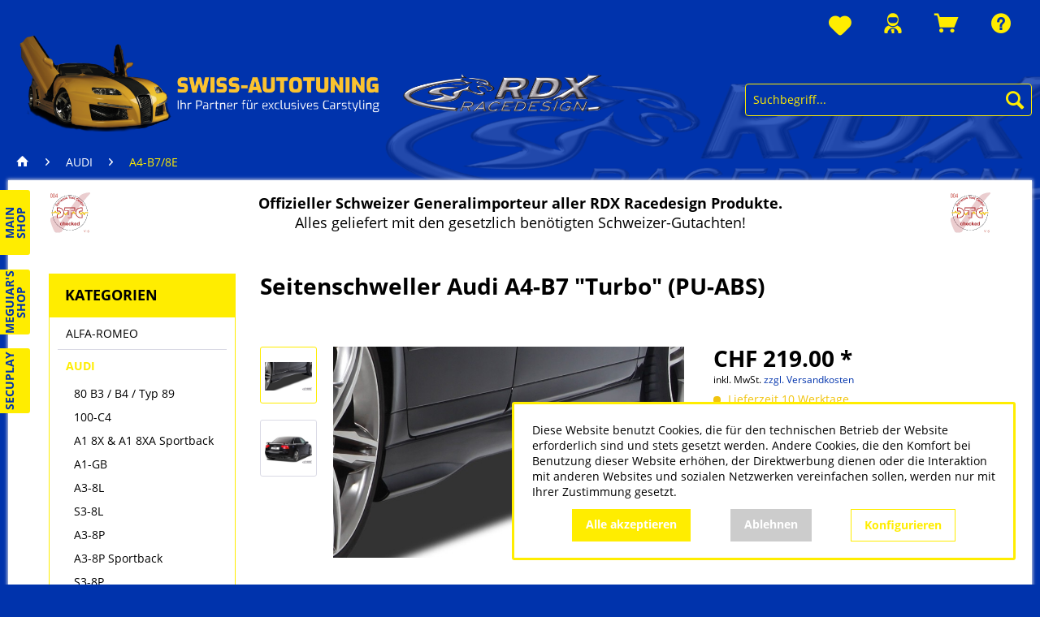

--- FILE ---
content_type: text/html; charset=UTF-8
request_url: https://rdx-racedesign.ch/audi/a4-b78e/951/seitenschweller-audi-a4-b7-turbo-pu-abs
body_size: 19659
content:
<!DOCTYPE html>
<html class="no-js" lang="de" itemscope="itemscope" itemtype="https://schema.org/WebPage">
<head>
<meta charset="utf-8">
<meta name="author" content="" />
<meta name="robots" content="index,follow" />
<meta name="revisit-after" content="15 days" />
<meta name="keywords" content="
Lieferumfang:
&amp;gt;, Karosseriekleber, hinten, Radläufen, je, 2x, verschraubt, vernietet., Über, Länge, Sie, geklebt.
&amp;gt;, Seitenschweller, Das, Fahrzeug, weiterhin, Wagenheber, unten, angehoben, da" />
<meta name="description" content="Lieferumfang: &gt; Seitenschweller-Set (links &amp; rechts) &gt; DTC-Materialgutachten Passend für: &gt; alle Artikel- und Qualitätsmerkmale: &gt; Pa…" />
<meta property="og:type" content="product" />
<meta property="og:site_name" content="rdx-racedesign.ch" />
<meta property="og:url" content="https://rdx-racedesign.ch/audi/a4-b78e/951/seitenschweller-audi-a4-b7-turbo-pu-abs" />
<meta property="og:title" content="Seitenschweller Audi A4-B7 &quot;Turbo&quot; (PU-ABS)" />
<meta property="og:description" content="Lieferumfang:
&gt; Seitenschweller-Set (links &amp; rechts)
&gt; DTC-Materialgutachten
Passend f&amp;uuml;r:
&gt; alle
Artikel- und…" />
<meta property="og:image" content="https://rdx-racedesign.ch/media/image/97/c5/6e/2271_0.jpg" />
<meta property="product:brand" content="RDX-RACEDESIGN" />
<meta property="product:price" content="219,00" />
<meta property="product:product_link" content="https://rdx-racedesign.ch/audi/a4-b78e/951/seitenschweller-audi-a4-b7-turbo-pu-abs" />
<meta name="twitter:card" content="product" />
<meta name="twitter:site" content="rdx-racedesign.ch" />
<meta name="twitter:title" content="Seitenschweller Audi A4-B7 &quot;Turbo&quot; (PU-ABS)" />
<meta name="twitter:description" content="Lieferumfang:
&gt; Seitenschweller-Set (links &amp; rechts)
&gt; DTC-Materialgutachten
Passend f&amp;uuml;r:
&gt; alle
Artikel- und…" />
<meta name="twitter:image" content="https://rdx-racedesign.ch/media/image/97/c5/6e/2271_0.jpg" />
<meta itemprop="copyrightHolder" content="rdx-racedesign.ch" />
<meta itemprop="copyrightYear" content="2014" />
<meta itemprop="isFamilyFriendly" content="True" />
<meta itemprop="image" content="https://rdx-racedesign.ch/media/image/f2/e8/9d/Swiss-Autotuning_Logo_Foto_Website.png" />
<meta name="viewport" content="width=device-width, initial-scale=1.0,maximum-scale=1.0">
<meta name="mobile-web-app-capable" content="yes">
<meta name="apple-mobile-web-app-title" content="rdx-racedesign.ch">
<meta name="apple-mobile-web-app-capable" content="yes">
<meta name="apple-mobile-web-app-status-bar-style" content="default">
<link rel="apple-touch-icon-precomposed" href="https://rdx-racedesign.ch/media/image/2d/b5/dc/favicon-196x196N93owFhvT0L1T.png">
<link rel="shortcut icon" href="https://rdx-racedesign.ch/media/unknown/fb/e4/79/faviconTtAklPZ2qRUAQ.ico">
<meta name="msapplication-navbutton-color" content="#FFED00" />
<meta name="application-name" content="rdx-racedesign.ch" />
<meta name="msapplication-starturl" content="https://rdx-racedesign.ch/" />
<meta name="msapplication-window" content="width=1024;height=768" />
<meta name="msapplication-TileImage" content="https://rdx-racedesign.ch/media/image/2d/b5/dc/favicon-196x196N93owFhvT0L1T.png">
<meta name="msapplication-TileColor" content="#FFED00">
<meta name="theme-color" content="#0033AC" />
<link rel="canonical" href="https://rdx-racedesign.ch/audi/a4-b78e/951/seitenschweller-audi-a4-b7-turbo-pu-abs" />
<title itemprop="name">Seitenschweller Audi A4-B7 &quot;Turbo&quot; (PU-ABS) | A4-B7/8E | AUDI | rdx-racedesign.ch</title>
<link href="/web/cache/1700226457_b1fe97672f1b01bd6f8e1aeb109230d2.css" media="all" rel="stylesheet" type="text/css" />
<script>
window.basketData = {
hasData: false,
data:[]
};
</script>
<div data-googleAnalytics="true" data-googleConversionID="" data-googleConversionLabel="" data-googleConversionLanguage="" data-googleTrackingID="G-W1TWY66N7X" data-googleAnonymizeIp="1" data-googleOptOutCookie="" data-googleTrackingLibrary="ga" data-realAmount="" data-showCookieNote="1" data-cookieNoteMode="1" >
</div>
</head>
<body class="is--ctl-detail is--act-index" >
<div class="page-wrap">
<noscript class="noscript-main">
<div class="alert is--warning">
<div class="alert--icon">
<i class="icon--element icon--warning"></i>
</div>
<div class="alert--content">
Um rdx-racedesign.ch in vollem Umfang nutzen zu k&ouml;nnen, empfehlen wir Ihnen Javascript in Ihrem Browser zu aktiveren.
</div>
</div>
</noscript>
<header class="header-main">
<div class="top-bar">
<div class="block-group">
<nav class="top-bar--navigation block" role="menubar">
<li class="navigation--entry entry--notepad" role="menuitem">
<a href="https://rdx-racedesign.ch/note" title="Merkzettel" aria-label="Merkzettel" class="btn">
<i class="icon--heart"></i>
</a>
</li>
<li class="navigation--entry entry--account with-slt" role="menuitem" data-offcanvas="true" data-offCanvasSelector=".account--dropdown-navigation">
<a href="https://rdx-racedesign.ch/account" title="Mein Konto" aria-label="Mein Konto" class="btn is--icon-left entry--link account--link">
<i class="icon--account"></i>
<span class="account--display">
Mein Konto
</span>
</a>
<div class="account--dropdown-navigation">
<div class="navigation--smartphone">
<div class="entry--close-off-canvas">
<a href="#close-account-menu" class="account--close-off-canvas" title="Menü schließen" aria-label="Menü schließen">
Menü schließen <i class="icon--arrow-right"></i>
</a>
</div>
</div>
<div class="account--menu is--rounded is--personalized">
<span class="navigation--headline">
Mein Konto
</span>
<div class="account--menu-container">
<ul class="sidebar--navigation navigation--list is--level0 show--active-items">
<li class="navigation--entry">
<span class="navigation--signin">
<a href="https://rdx-racedesign.ch/account#hide-registration" class="blocked--link btn is--primary navigation--signin-btn" data-collapseTarget="#registration" data-action="close">
Anmelden
</a>
<span class="navigation--register">
oder
<a href="https://rdx-racedesign.ch/account#show-registration" class="blocked--link" data-collapseTarget="#registration" data-action="open">
registrieren
</a>
</span>
</span>
</li>
<li class="navigation--entry">
<a href="https://rdx-racedesign.ch/account" title="Übersicht" class="navigation--link">
Übersicht
</a>
</li>
<li class="navigation--entry">
<a href="https://rdx-racedesign.ch/account/profile" title="Persönliche Daten" class="navigation--link" rel="nofollow">
Persönliche Daten
</a>
</li>
<li class="navigation--entry">
<a href="https://rdx-racedesign.ch/address/index/sidebar/" title="Adressen" class="navigation--link" rel="nofollow">
Adressen
</a>
</li>
<li class="navigation--entry">
<a href="https://rdx-racedesign.ch/account/payment" title="Zahlungsarten" class="navigation--link" rel="nofollow">
Zahlungsarten
</a>
</li>
<li class="navigation--entry">
<a href="https://rdx-racedesign.ch/account/orders" title="Bestellungen " class="navigation--link" rel="nofollow">
Bestellungen
</a>
</li>
<li class="navigation--entry">
<a href="https://rdx-racedesign.ch/note" title="Merkzettel" class="navigation--link" rel="nofollow">
Merkzettel
</a>
</li>
</ul>
</div>
</div>
</div>
</li>
<li class="navigation--entry entry--cart" role="menuitem">
<a class="btn is--icon-left cart--link" href="https://rdx-racedesign.ch/checkout/cart" title="Warenkorb" aria-label="Warenkorb">
<span class="cart--display">
Warenkorb
</span>
<span class="badge is--primary is--minimal cart--quantity is--hidden">0</span>
<i class="icon--basket"></i>
<span class="cart--amount">
CHF&nbsp;0.00 *
</span>
</a>
<div class="ajax-loader">&nbsp;</div>
</li>
<div class="navigation--entry entry--compare is--hidden" role="menuitem" aria-haspopup="true" data-drop-down-menu="true">
</div>
<div class="navigation--entry entry--service has--drop-down" role="menuitem" aria-haspopup="true" data-drop-down-menu="true">
<i class="icon--service"></i><span>Service/Hilfe</span>
<ul class="service--list is--rounded" role="menu">
<li class="service--entry" role="menuitem">
<a class="service--link" href="https://rdx-racedesign.ch/ueber-uns" title="Über uns" target="_parent">
Über uns
</a>
</li>
<li class="service--entry" role="menuitem">
<a class="service--link" href="https://rdx-racedesign.ch/liefer-und-versandkosten" title="Liefer- und Versandkosten" >
Liefer- und Versandkosten
</a>
</li>
<li class="service--entry" role="menuitem">
<a class="service--link" href="https://rdx-racedesign.ch/privatsphaere-und-datenschutz" title="Privatsphäre und Datenschutz " >
Privatsphäre und Datenschutz
</a>
</li>
<li class="service--entry" role="menuitem">
<a class="service--link" href="https://rdx-racedesign.ch/rueckgaben" title="Rückgaben" target="_self">
Rückgaben
</a>
</li>
<li class="service--entry" role="menuitem">
<a class="service--link" href="https://rdx-racedesign.ch/agb-s" title="AGB&#039;s" >
AGB's
</a>
</li>
<li class="service--entry" role="menuitem">
<a class="service--link" href="https://rdx-racedesign.ch/kontaktformular" title="Kontakt" target="_self">
Kontakt
</a>
</li>
<li class="service--entry" role="menuitem">
<a class="service--link" href="https://rdx-racedesign.ch/impressum" title="Impressum" >
Impressum
</a>
</li>
<li class="service--entry" role="menuitem">
<a class="service--link" href="https://rdx-racedesign.ch/registerFC/index/sValidation/HA" title="Händler-Login" >
Händler-Login
</a>
</li>
<li class="service--entry" role="menuitem">
<a class="service--link" href="javascript:openCookieConsentManager()" title="Cookie-Einstellungen" >
Cookie-Einstellungen
</a>
</li>
</ul>
</div>
</nav>
</div>
</div>
<div class="logo-main block-group" role="banner">
<div class="logo--shop block">
<a class="logo--link" href="https://rdx-racedesign.ch/" title="rdx-racedesign.ch - zur Startseite wechseln">
<picture>
<source srcset="https://rdx-racedesign.ch/media/image/f2/e8/9d/Swiss-Autotuning_Logo_Foto_Website.png" media="(min-width: 78.75em)">
<source srcset="https://rdx-racedesign.ch/media/image/f2/e8/9d/Swiss-Autotuning_Logo_Foto_Website.png" media="(min-width: 64em)">
<source srcset="https://rdx-racedesign.ch/media/image/f2/e8/9d/Swiss-Autotuning_Logo_Foto_Website.png" media="(min-width: 48em)">
<img srcset="https://rdx-racedesign.ch/media/image/f2/e8/9d/Swiss-Autotuning_Logo_Foto_Website.png" alt="rdx-racedesign.ch - zur Startseite wechseln" />
</picture>
<picture>
<img src="/themes/Frontend/Rdx_racedesign/frontend/_public/src/img/RDX_Logo_RDXSite.png" class="secondary--image" alt="rdx-racedesign.ch - zur Startseite wechseln" />
</picture>
</a>
</div>
</div>
<div class="container header--navigation">
<nav class="shop--navigation block-group">
<ul class="navigation--list block-group test" role="menubar">
<li class="navigation--entry entry--menu-left" role="menuitem">
<a class="entry--link entry--trigger btn is--icon-left" href="#offcanvas--left" data-offcanvas="true" data-offCanvasSelector=".sidebar-main" aria-label="Menü">
<i class="icon--menu"></i> Menü
</a>
</li>
<li class="navigation--entry entry--search" role="menuitem" data-search="true" aria-haspopup="true" data-minLength="2">
<a class="btn entry--link entry--trigger" href="#show-hide--search" title="Suche anzeigen / schließen" aria-label="Suche anzeigen / schließen">
<i class="icon--search"></i>
<span class="search--display">Suchen</span>
</a>
<form action="/search" method="get" class="main-search--form">
<input type="search" name="sSearch" aria-label="Suchbegriff..." class="main-search--field" autocomplete="off" autocapitalize="off" placeholder="Suchbegriff..." maxlength="30" />
<button type="submit" class="main-search--button" aria-label="Suchen">
<i class="icon--search"></i>
<span class="main-search--text">Suchen</span>
</button>
<div class="form--ajax-loader">&nbsp;</div>
</form>
<div class="main-search--results"></div>
</li>
</ul>
</nav>
<div class="container--ajax-cart" data-collapse-cart="true" data-displayMode="offcanvas"></div>
</div>
<div class="quicklinks">
<div class="quicklinks-item swiss-autotuning"><a href="https://swiss-autotuning.ch/" target="_blank" rel="nofollow noopener"><img src="/media/image/be/80/33/Link_Shop_SwissAutotuning-3.png"><span>Main<br/>Shop</span></a></div>
<div class="quicklinks-item rdx"><a href="https://rdx-racedesign.ch/" target="_blank"><img src="/media/image/49/fb/e6/RDX_Logo_RDXSite.png"><span>RDX<br/>Shop</span></a></div>
<div class="quicklinks-item meguiars"><a href="https://autopolieren24.ch/" target="_blank" rel="nofollow noopener"><img src="/media/image/47/6c/f5/Meguiars_Logo.jpg"><span>Meguiar's<br/>Shop</span></a></div>
<div class="quicklinks-item secuplay"><a href="https://secuplay.ch/" target="_blank" rel="nofollow noopener"><img src="/media/image/f2/40/d8/logo_secuplay.jpg"><span>Secuplay<br/>&nbsp;</span></a></div>
</div>
</header>
<nav class="navigation-main">
<div class="container" data-menu-scroller="true" data-listSelector=".navigation--list.container" data-viewPortSelector=".navigation--list-wrapper">
<div class="navigation--list-wrapper">
<ul class="navigation--list container" role="menubar" itemscope="itemscope" itemtype="https://schema.org/SiteNavigationElement">
<li class="navigation--entry is--home" role="menuitem"><a class="navigation--link is--first" href="https://rdx-racedesign.ch/" title="Home" aria-label="Home" itemprop="url"><span itemprop="name">Home</span></a></li><li class="navigation--entry" role="menuitem"><a class="navigation--link" href="https://rdx-racedesign.ch/alfa-romeo/" title="ALFA-ROMEO" aria-label="ALFA-ROMEO" itemprop="url"><span itemprop="name">ALFA-ROMEO</span></a></li><li class="navigation--entry is--active" role="menuitem"><a class="navigation--link is--active" href="https://rdx-racedesign.ch/audi/" title="AUDI" aria-label="AUDI" itemprop="url"><span itemprop="name">AUDI</span></a></li><li class="navigation--entry" role="menuitem"><a class="navigation--link" href="https://rdx-racedesign.ch/bmw/" title="BMW" aria-label="BMW" itemprop="url"><span itemprop="name">BMW</span></a></li><li class="navigation--entry" role="menuitem"><a class="navigation--link" href="https://rdx-racedesign.ch/chevrolet/" title="CHEVROLET" aria-label="CHEVROLET" itemprop="url"><span itemprop="name">CHEVROLET</span></a></li><li class="navigation--entry" role="menuitem"><a class="navigation--link" href="https://rdx-racedesign.ch/chrysler/" title="CHRYSLER" aria-label="CHRYSLER" itemprop="url"><span itemprop="name">CHRYSLER</span></a></li><li class="navigation--entry" role="menuitem"><a class="navigation--link" href="https://rdx-racedesign.ch/citroen/" title="CITROËN" aria-label="CITROËN" itemprop="url"><span itemprop="name">CITROËN</span></a></li><li class="navigation--entry" role="menuitem"><a class="navigation--link" href="https://rdx-racedesign.ch/cupra/" title="CUPRA" aria-label="CUPRA" itemprop="url"><span itemprop="name">CUPRA</span></a></li><li class="navigation--entry" role="menuitem"><a class="navigation--link" href="https://rdx-racedesign.ch/dacia/" title="DACIA" aria-label="DACIA" itemprop="url"><span itemprop="name">DACIA</span></a></li><li class="navigation--entry" role="menuitem"><a class="navigation--link" href="https://rdx-racedesign.ch/daewoo/" title="DAEWOO" aria-label="DAEWOO" itemprop="url"><span itemprop="name">DAEWOO</span></a></li><li class="navigation--entry" role="menuitem"><a class="navigation--link" href="https://rdx-racedesign.ch/daihatsu/" title="DAIHATSU" aria-label="DAIHATSU" itemprop="url"><span itemprop="name">DAIHATSU</span></a></li><li class="navigation--entry" role="menuitem"><a class="navigation--link" href="https://rdx-racedesign.ch/dodge/" title="DODGE" aria-label="DODGE" itemprop="url"><span itemprop="name">DODGE</span></a></li><li class="navigation--entry" role="menuitem"><a class="navigation--link" href="https://rdx-racedesign.ch/fiat/" title="FIAT" aria-label="FIAT" itemprop="url"><span itemprop="name">FIAT</span></a></li><li class="navigation--entry" role="menuitem"><a class="navigation--link" href="https://rdx-racedesign.ch/ford/" title="FORD" aria-label="FORD" itemprop="url"><span itemprop="name">FORD</span></a></li><li class="navigation--entry" role="menuitem"><a class="navigation--link" href="https://rdx-racedesign.ch/gwm-ora/" title="GWM ORA" aria-label="GWM ORA" itemprop="url"><span itemprop="name">GWM ORA</span></a></li><li class="navigation--entry" role="menuitem"><a class="navigation--link" href="https://rdx-racedesign.ch/honda/" title="HONDA" aria-label="HONDA" itemprop="url"><span itemprop="name">HONDA</span></a></li><li class="navigation--entry" role="menuitem"><a class="navigation--link" href="https://rdx-racedesign.ch/hyundai/" title="HYUNDAI" aria-label="HYUNDAI" itemprop="url"><span itemprop="name">HYUNDAI</span></a></li><li class="navigation--entry" role="menuitem"><a class="navigation--link" href="https://rdx-racedesign.ch/infiniti/" title="INFINITI" aria-label="INFINITI" itemprop="url"><span itemprop="name">INFINITI</span></a></li><li class="navigation--entry" role="menuitem"><a class="navigation--link" href="https://rdx-racedesign.ch/iveco/" title="IVECO" aria-label="IVECO" itemprop="url"><span itemprop="name">IVECO</span></a></li><li class="navigation--entry" role="menuitem"><a class="navigation--link" href="https://rdx-racedesign.ch/jaguar/" title="JAGUAR" aria-label="JAGUAR" itemprop="url"><span itemprop="name">JAGUAR</span></a></li><li class="navigation--entry" role="menuitem"><a class="navigation--link" href="https://rdx-racedesign.ch/kia/" title="KIA" aria-label="KIA" itemprop="url"><span itemprop="name">KIA</span></a></li><li class="navigation--entry" role="menuitem"><a class="navigation--link" href="https://rdx-racedesign.ch/lexus/" title="LEXUS" aria-label="LEXUS" itemprop="url"><span itemprop="name">LEXUS</span></a></li><li class="navigation--entry" role="menuitem"><a class="navigation--link" href="https://rdx-racedesign.ch/man/" title="MAN" aria-label="MAN" itemprop="url"><span itemprop="name">MAN</span></a></li><li class="navigation--entry" role="menuitem"><a class="navigation--link" href="https://rdx-racedesign.ch/maxus/" title="MAXUS" aria-label="MAXUS" itemprop="url"><span itemprop="name">MAXUS</span></a></li><li class="navigation--entry" role="menuitem"><a class="navigation--link" href="https://rdx-racedesign.ch/mazda/" title="MAZDA" aria-label="MAZDA" itemprop="url"><span itemprop="name">MAZDA</span></a></li><li class="navigation--entry" role="menuitem"><a class="navigation--link" href="https://rdx-racedesign.ch/mercedes-benz/" title="MERCEDES-BENZ" aria-label="MERCEDES-BENZ" itemprop="url"><span itemprop="name">MERCEDES-BENZ</span></a></li><li class="navigation--entry" role="menuitem"><a class="navigation--link" href="https://rdx-racedesign.ch/mini/" title="MINI" aria-label="MINI" itemprop="url"><span itemprop="name">MINI</span></a></li><li class="navigation--entry" role="menuitem"><a class="navigation--link" href="https://rdx-racedesign.ch/mitsubishi/" title="MITSUBISHI" aria-label="MITSUBISHI" itemprop="url"><span itemprop="name">MITSUBISHI</span></a></li><li class="navigation--entry" role="menuitem"><a class="navigation--link" href="https://rdx-racedesign.ch/nissan/" title="NISSAN" aria-label="NISSAN" itemprop="url"><span itemprop="name">NISSAN</span></a></li><li class="navigation--entry" role="menuitem"><a class="navigation--link" href="https://rdx-racedesign.ch/opel/" title="OPEL" aria-label="OPEL" itemprop="url"><span itemprop="name">OPEL</span></a></li><li class="navigation--entry" role="menuitem"><a class="navigation--link" href="https://rdx-racedesign.ch/peugeot/" title="PEUGEOT" aria-label="PEUGEOT" itemprop="url"><span itemprop="name">PEUGEOT</span></a></li><li class="navigation--entry" role="menuitem"><a class="navigation--link" href="https://rdx-racedesign.ch/porsche/" title="PORSCHE" aria-label="PORSCHE" itemprop="url"><span itemprop="name">PORSCHE</span></a></li><li class="navigation--entry" role="menuitem"><a class="navigation--link" href="https://rdx-racedesign.ch/range-rover/" title="RANGE-ROVER" aria-label="RANGE-ROVER" itemprop="url"><span itemprop="name">RANGE-ROVER</span></a></li><li class="navigation--entry" role="menuitem"><a class="navigation--link" href="https://rdx-racedesign.ch/ram/" title="RAM" aria-label="RAM" itemprop="url"><span itemprop="name">RAM</span></a></li><li class="navigation--entry" role="menuitem"><a class="navigation--link" href="https://rdx-racedesign.ch/renault/" title="RENAULT" aria-label="RENAULT" itemprop="url"><span itemprop="name">RENAULT</span></a></li><li class="navigation--entry" role="menuitem"><a class="navigation--link" href="https://rdx-racedesign.ch/seat/" title="SEAT" aria-label="SEAT" itemprop="url"><span itemprop="name">SEAT</span></a></li><li class="navigation--entry" role="menuitem"><a class="navigation--link" href="https://rdx-racedesign.ch/skoda/" title="SKODA" aria-label="SKODA" itemprop="url"><span itemprop="name">SKODA</span></a></li><li class="navigation--entry" role="menuitem"><a class="navigation--link" href="https://rdx-racedesign.ch/smart/" title="SMART" aria-label="SMART" itemprop="url"><span itemprop="name">SMART</span></a></li><li class="navigation--entry" role="menuitem"><a class="navigation--link" href="https://rdx-racedesign.ch/subaru/" title="SUBARU" aria-label="SUBARU" itemprop="url"><span itemprop="name">SUBARU</span></a></li><li class="navigation--entry" role="menuitem"><a class="navigation--link" href="https://rdx-racedesign.ch/suzuki/" title="SUZUKI" aria-label="SUZUKI" itemprop="url"><span itemprop="name">SUZUKI</span></a></li><li class="navigation--entry" role="menuitem"><a class="navigation--link" href="https://rdx-racedesign.ch/tesla/" title="TESLA" aria-label="TESLA" itemprop="url"><span itemprop="name">TESLA</span></a></li><li class="navigation--entry" role="menuitem"><a class="navigation--link" href="https://rdx-racedesign.ch/toyota/" title="TOYOTA" aria-label="TOYOTA" itemprop="url"><span itemprop="name">TOYOTA</span></a></li><li class="navigation--entry" role="menuitem"><a class="navigation--link" href="https://rdx-racedesign.ch/volvo/" title="VOLVO" aria-label="VOLVO" itemprop="url"><span itemprop="name">VOLVO</span></a></li><li class="navigation--entry" role="menuitem"><a class="navigation--link" href="https://rdx-racedesign.ch/vw/" title="VW" aria-label="VW" itemprop="url"><span itemprop="name">VW</span></a></li><li class="navigation--entry" role="menuitem"><a class="navigation--link" href="https://rdx-racedesign.ch/dachspoiler/" title="DACHSPOILER" aria-label="DACHSPOILER" itemprop="url"><span itemprop="name">DACHSPOILER</span></a></li><li class="navigation--entry" role="menuitem"><a class="navigation--link" href="https://rdx-racedesign.ch/heckspoiler/" title="HECKSPOILER" aria-label="HECKSPOILER" itemprop="url"><span itemprop="name">HECKSPOILER</span></a></li><li class="navigation--entry" role="menuitem"><a class="navigation--link" href="https://rdx-racedesign.ch/heckfluegel/" title="HECKFLÜGEL" aria-label="HECKFLÜGEL" itemprop="url"><span itemprop="name">HECKFLÜGEL</span></a></li><li class="navigation--entry" role="menuitem"><a class="navigation--link" href="https://rdx-racedesign.ch/heckspoiler-lippen/" title="HECKSPOILER-LIPPEN" aria-label="HECKSPOILER-LIPPEN" itemprop="url"><span itemprop="name">HECKSPOILER-LIPPEN</span></a></li><li class="navigation--entry" role="menuitem"><a class="navigation--link" href="https://rdx-racedesign.ch/spoiler-v-a-r-i-o-x/" title="SPOILER "V A R I O - X"" aria-label="SPOILER "V A R I O - X"" itemprop="url"><span itemprop="name">SPOILER "V A R I O - X"</span></a></li><li class="navigation--entry" role="menuitem"><a class="navigation--link" href="https://rdx-racedesign.ch/lippe-universal-safe-n-style/" title="LIPPE UNIVERSAL "SAFE`N STYLE"" aria-label="LIPPE UNIVERSAL "SAFE`N STYLE"" itemprop="url"><span itemprop="name">LIPPE UNIVERSAL "SAFE`N STYLE"</span></a></li><li class="navigation--entry" role="menuitem"><a class="navigation--link" href="https://rdx-racedesign.ch/lippe-universal-cup-2.0/" title="LIPPE UNIVERSAL "CUP 2.0"" aria-label="LIPPE UNIVERSAL "CUP 2.0"" itemprop="url"><span itemprop="name">LIPPE UNIVERSAL "CUP 2.0"</span></a></li><li class="navigation--entry" role="menuitem"><a class="navigation--link" href="https://rdx-racedesign.ch/radlauf-universal-fender-x/" title="RADLAUF UNIVERSAL "FENDER X"" aria-label="RADLAUF UNIVERSAL "FENDER X"" itemprop="url"><span itemprop="name">RADLAUF UNIVERSAL "FENDER X"</span></a></li><li class="navigation--entry" role="menuitem"><a class="navigation--link" href="https://rdx-racedesign.ch/heckdiffusor-universal-u-diff/" title="HECKDIFFUSOR UNIVERSAL "U-DIFF"" aria-label="HECKDIFFUSOR UNIVERSAL "U-DIFF"" itemprop="url"><span itemprop="name">HECKDIFFUSOR UNIVERSAL "U-DIFF"</span></a></li><li class="navigation--entry" role="menuitem"><a class="navigation--link" href="https://rdx-racedesign.ch/ersatzteile/" title="ERSATZTEILE" aria-label="ERSATZTEILE" itemprop="url"><span itemprop="name">ERSATZTEILE</span></a></li><li class="navigation--entry" role="menuitem"><a class="navigation--link" href="https://rdx-racedesign.ch/zubehoer-universelles/" title="ZUBEHÖR & UNIVERSELLES" aria-label="ZUBEHÖR & UNIVERSELLES" itemprop="url"><span itemprop="name">ZUBEHÖR & UNIVERSELLES</span></a></li><li class="navigation--entry" role="menuitem"><a class="navigation--link" href="https://rdx-racedesign.ch/dtc-gutachten/" title="DTC-GUTACHTEN" aria-label="DTC-GUTACHTEN" itemprop="url"><span itemprop="name">DTC-GUTACHTEN</span></a></li><li class="navigation--entry" role="menuitem"><a class="navigation--link" href="https://rdx-racedesign.ch/sonderprodukte-garten-secuplay/" title="Sonderprodukte Garten / SECUPLAY" aria-label="Sonderprodukte Garten / SECUPLAY" itemprop="url"><span itemprop="name">Sonderprodukte Garten / SECUPLAY</span></a></li><li class="navigation--entry" role="menuitem"><a class="navigation--link" href="https://rdx-racedesign.ch/sonderprodukte-camping-duo-keder/" title="Sonderprodukte Camping / DUO-KEDER" aria-label="Sonderprodukte Camping / DUO-KEDER" itemprop="url"><span itemprop="name">Sonderprodukte Camping / DUO-KEDER</span></a></li>            </ul>
</div>
</div>
</nav>
<div class="breadcrumb--wrapper">
<div class="container">
<nav class="content--breadcrumb block">
<a class="breadcrumb--button breadcrumb--link" href="https://rdx-racedesign.ch/audi/a4-b78e/" title="Übersicht">
<i class="icon--arrow-left"></i>
<span class="breadcrumb--title">Übersicht</span>
</a>
<ul class="breadcrumb--list" role="menu" itemscope itemtype="https://schema.org/BreadcrumbList">
<li role="menuitem" class="breadcrumb--entry" itemprop="itemListElement" itemscope itemtype="https://schema.org/ListItem">
<a class="breadcrumb--link home" href="/" title="Startseite" itemprop="item">
<link itemprop="url" href="/" />
<span class="breadcrumb--title" itemprop="name"><i class="icon--house"></i></span>
</a>
</li>
<li role="none" class="breadcrumb--separator">
<i class="icon--arrow-right"></i>
</li>
<li role="menuitem" class="breadcrumb--entry" itemprop="itemListElement" itemscope itemtype="https://schema.org/ListItem">
<a class="breadcrumb--link" href="https://rdx-racedesign.ch/audi/" title="AUDI" itemprop="item">
<link itemprop="url" href="https://rdx-racedesign.ch/audi/" />
<span class="breadcrumb--title" itemprop="name">AUDI</span>
</a>
<meta itemprop="position" content="0" />
</li>
<li role="none" class="breadcrumb--separator">
<i class="icon--arrow-right"></i>
</li>
<li role="menuitem" class="breadcrumb--entry is--active" itemprop="itemListElement" itemscope itemtype="https://schema.org/ListItem">
<a class="breadcrumb--link" href="https://rdx-racedesign.ch/audi/a4-b78e/" title="A4-B7/8E" itemprop="item">
<link itemprop="url" href="https://rdx-racedesign.ch/audi/a4-b78e/" />
<span class="breadcrumb--title" itemprop="name">A4-B7/8E</span>
</a>
<meta itemprop="position" content="1" />
</li>
</ul>
</nav>
</div>
</div>
<section class="content-main container block-group">
<nav class="product--navigation">
<a href="#" class="navigation--link link--prev">
<div class="link--prev-button">
<span class="link--prev-inner">Zurück</span>
</div>
<div class="image--wrapper">
<div class="image--container"></div>
</div>
</a>
<a href="#" class="navigation--link link--next">
<div class="link--next-button">
<span class="link--next-inner">Vor</span>
</div>
<div class="image--wrapper">
<div class="image--container"></div>
</div>
</a>
</nav>
<div class="shop-notice"><div class="image"><a href="/dtc-gutachten/"><img src="/media/image/88/89/ab/DTC_2x.png" alt="DTC" /></a></div>
<div> <strong>Offizieller Schweizer Generalimporteur aller RDX Racedesign Produkte. </strong><br />Alles geliefert mit den gesetzlich benötigten Schweizer-Gutachten!</div>
<div class="image"><a href="/dtc-gutachten/"><img src="/media/image/88/89/ab/DTC_2x.png" alt="DTC" /></a></div></div>
<div class="shop-brands"> </div>
<div class="content-main--inner">
<div id='cookie-consent' class='off-canvas is--left block-transition' data-cookie-consent-manager='true' data-cookieTimeout='60'>
<div class='cookie-consent--header cookie-consent--close'>
Cookie-Einstellungen
<i class="icon--arrow-right"></i>
</div>
<div class='cookie-consent--description'>
Diese Website benutzt Cookies, die für den technischen Betrieb der Website erforderlich sind und stets gesetzt werden. Andere Cookies, die den Komfort bei Benutzung dieser Website erhöhen, der Direktwerbung dienen oder die Interaktion mit anderen Websites und sozialen Netzwerken vereinfachen sollen, werden nur mit Ihrer Zustimmung gesetzt.
</div>
<div class='cookie-consent--configuration'>
<div class='cookie-consent--configuration-header'>
<div class='cookie-consent--configuration-header-text'>Konfiguration</div>
</div>
<div class='cookie-consent--configuration-main'>
<div class='cookie-consent--group'>
<input type="hidden" class="cookie-consent--group-name" value="technical" />
<label class="cookie-consent--group-state cookie-consent--state-input cookie-consent--required">
<input type="checkbox" name="technical-state" class="cookie-consent--group-state-input" disabled="disabled" checked="checked"/>
<span class="cookie-consent--state-input-element"></span>
</label>
<div class='cookie-consent--group-title' data-collapse-panel='true' data-contentSiblingSelector=".cookie-consent--group-container">
<div class="cookie-consent--group-title-label cookie-consent--state-label">
Technisch erforderlich
</div>
<span class="cookie-consent--group-arrow is-icon--right">
<i class="icon--arrow-right"></i>
</span>
</div>
<div class='cookie-consent--group-container'>
<div class='cookie-consent--group-description'>
Diese Cookies sind für die Grundfunktionen des Shops notwendig.
</div>
<div class='cookie-consent--cookies-container'>
<div class='cookie-consent--cookie'>
<input type="hidden" class="cookie-consent--cookie-name" value="cookieDeclined" />
<label class="cookie-consent--cookie-state cookie-consent--state-input cookie-consent--required">
<input type="checkbox" name="cookieDeclined-state" class="cookie-consent--cookie-state-input" disabled="disabled" checked="checked" />
<span class="cookie-consent--state-input-element"></span>
</label>
<div class='cookie--label cookie-consent--state-label'>
"Alle Cookies ablehnen" Cookie
</div>
</div>
<div class='cookie-consent--cookie'>
<input type="hidden" class="cookie-consent--cookie-name" value="allowCookie" />
<label class="cookie-consent--cookie-state cookie-consent--state-input cookie-consent--required">
<input type="checkbox" name="allowCookie-state" class="cookie-consent--cookie-state-input" disabled="disabled" checked="checked" />
<span class="cookie-consent--state-input-element"></span>
</label>
<div class='cookie--label cookie-consent--state-label'>
"Alle Cookies annehmen" Cookie
</div>
</div>
<div class='cookie-consent--cookie'>
<input type="hidden" class="cookie-consent--cookie-name" value="shop" />
<label class="cookie-consent--cookie-state cookie-consent--state-input cookie-consent--required">
<input type="checkbox" name="shop-state" class="cookie-consent--cookie-state-input" disabled="disabled" checked="checked" />
<span class="cookie-consent--state-input-element"></span>
</label>
<div class='cookie--label cookie-consent--state-label'>
Ausgewählter Shop
</div>
</div>
<div class='cookie-consent--cookie'>
<input type="hidden" class="cookie-consent--cookie-name" value="csrf_token" />
<label class="cookie-consent--cookie-state cookie-consent--state-input cookie-consent--required">
<input type="checkbox" name="csrf_token-state" class="cookie-consent--cookie-state-input" disabled="disabled" checked="checked" />
<span class="cookie-consent--state-input-element"></span>
</label>
<div class='cookie--label cookie-consent--state-label'>
CSRF-Token
</div>
</div>
<div class='cookie-consent--cookie'>
<input type="hidden" class="cookie-consent--cookie-name" value="cookiePreferences" />
<label class="cookie-consent--cookie-state cookie-consent--state-input cookie-consent--required">
<input type="checkbox" name="cookiePreferences-state" class="cookie-consent--cookie-state-input" disabled="disabled" checked="checked" />
<span class="cookie-consent--state-input-element"></span>
</label>
<div class='cookie--label cookie-consent--state-label'>
Cookie-Einstellungen
</div>
</div>
<div class='cookie-consent--cookie'>
<input type="hidden" class="cookie-consent--cookie-name" value="x-cache-context-hash" />
<label class="cookie-consent--cookie-state cookie-consent--state-input cookie-consent--required">
<input type="checkbox" name="x-cache-context-hash-state" class="cookie-consent--cookie-state-input" disabled="disabled" checked="checked" />
<span class="cookie-consent--state-input-element"></span>
</label>
<div class='cookie--label cookie-consent--state-label'>
Individuelle Preise
</div>
</div>
<div class='cookie-consent--cookie'>
<input type="hidden" class="cookie-consent--cookie-name" value="slt" />
<label class="cookie-consent--cookie-state cookie-consent--state-input cookie-consent--required">
<input type="checkbox" name="slt-state" class="cookie-consent--cookie-state-input" disabled="disabled" checked="checked" />
<span class="cookie-consent--state-input-element"></span>
</label>
<div class='cookie--label cookie-consent--state-label'>
Kunden-Wiedererkennung
</div>
</div>
<div class='cookie-consent--cookie'>
<input type="hidden" class="cookie-consent--cookie-name" value="nocache" />
<label class="cookie-consent--cookie-state cookie-consent--state-input cookie-consent--required">
<input type="checkbox" name="nocache-state" class="cookie-consent--cookie-state-input" disabled="disabled" checked="checked" />
<span class="cookie-consent--state-input-element"></span>
</label>
<div class='cookie--label cookie-consent--state-label'>
Kundenspezifisches Caching
</div>
</div>
<div class='cookie-consent--cookie'>
<input type="hidden" class="cookie-consent--cookie-name" value="session" />
<label class="cookie-consent--cookie-state cookie-consent--state-input cookie-consent--required">
<input type="checkbox" name="session-state" class="cookie-consent--cookie-state-input" disabled="disabled" checked="checked" />
<span class="cookie-consent--state-input-element"></span>
</label>
<div class='cookie--label cookie-consent--state-label'>
Session
</div>
</div>
<div class='cookie-consent--cookie'>
<input type="hidden" class="cookie-consent--cookie-name" value="currency" />
<label class="cookie-consent--cookie-state cookie-consent--state-input cookie-consent--required">
<input type="checkbox" name="currency-state" class="cookie-consent--cookie-state-input" disabled="disabled" checked="checked" />
<span class="cookie-consent--state-input-element"></span>
</label>
<div class='cookie--label cookie-consent--state-label'>
Währungswechsel
</div>
</div>
</div>
</div>
</div>
<div class='cookie-consent--group'>
<input type="hidden" class="cookie-consent--group-name" value="comfort" />
<label class="cookie-consent--group-state cookie-consent--state-input">
<input type="checkbox" name="comfort-state" class="cookie-consent--group-state-input"/>
<span class="cookie-consent--state-input-element"></span>
</label>
<div class='cookie-consent--group-title' data-collapse-panel='true' data-contentSiblingSelector=".cookie-consent--group-container">
<div class="cookie-consent--group-title-label cookie-consent--state-label">
Komfortfunktionen
</div>
<span class="cookie-consent--group-arrow is-icon--right">
<i class="icon--arrow-right"></i>
</span>
</div>
<div class='cookie-consent--group-container'>
<div class='cookie-consent--group-description'>
Diese Cookies werden genutzt um das Einkaufserlebnis noch ansprechender zu gestalten, beispielsweise für die Wiedererkennung des Besuchers.
</div>
<div class='cookie-consent--cookies-container'>
<div class='cookie-consent--cookie'>
<input type="hidden" class="cookie-consent--cookie-name" value="sUniqueID" />
<label class="cookie-consent--cookie-state cookie-consent--state-input">
<input type="checkbox" name="sUniqueID-state" class="cookie-consent--cookie-state-input" />
<span class="cookie-consent--state-input-element"></span>
</label>
<div class='cookie--label cookie-consent--state-label'>
Merkzettel
</div>
</div>
</div>
</div>
</div>
<div class='cookie-consent--group'>
<input type="hidden" class="cookie-consent--group-name" value="statistics" />
<label class="cookie-consent--group-state cookie-consent--state-input">
<input type="checkbox" name="statistics-state" class="cookie-consent--group-state-input"/>
<span class="cookie-consent--state-input-element"></span>
</label>
<div class='cookie-consent--group-title' data-collapse-panel='true' data-contentSiblingSelector=".cookie-consent--group-container">
<div class="cookie-consent--group-title-label cookie-consent--state-label">
Statistik & Tracking
</div>
<span class="cookie-consent--group-arrow is-icon--right">
<i class="icon--arrow-right"></i>
</span>
</div>
<div class='cookie-consent--group-container'>
<div class='cookie-consent--cookies-container'>
<div class='cookie-consent--cookie'>
<input type="hidden" class="cookie-consent--cookie-name" value="x-ua-device" />
<label class="cookie-consent--cookie-state cookie-consent--state-input">
<input type="checkbox" name="x-ua-device-state" class="cookie-consent--cookie-state-input" />
<span class="cookie-consent--state-input-element"></span>
</label>
<div class='cookie--label cookie-consent--state-label'>
Endgeräteerkennung
</div>
</div>
<div class='cookie-consent--cookie'>
<input type="hidden" class="cookie-consent--cookie-name" value="__utm" />
<label class="cookie-consent--cookie-state cookie-consent--state-input">
<input type="checkbox" name="__utm-state" class="cookie-consent--cookie-state-input" />
<span class="cookie-consent--state-input-element"></span>
</label>
<div class='cookie--label cookie-consent--state-label'>
Google Analytics
</div>
</div>
<div class='cookie-consent--cookie'>
<input type="hidden" class="cookie-consent--cookie-name" value="partner" />
<label class="cookie-consent--cookie-state cookie-consent--state-input">
<input type="checkbox" name="partner-state" class="cookie-consent--cookie-state-input" />
<span class="cookie-consent--state-input-element"></span>
</label>
<div class='cookie--label cookie-consent--state-label'>
Partnerprogramm
</div>
</div>
</div>
</div>
</div>
</div>
</div>
<div class="cookie-consent--save">
<input class="cookie-consent--save-button btn is--primary" type="button" value="Einstellungen speichern" />
</div>
</div>
<div class="listing--sidebar">
<aside class="sidebar-main off-canvas">
<div class="navigation--smartphone">
<ul class="navigation--list ">
<li class="navigation--entry entry--close-off-canvas">
<a href="#close-categories-menu" title="Menü schließen" class="navigation--link">
Menü schließen <i class="icon--arrow-right"></i>
</a>
</li>
</ul>
<div class="mobile--switches">
</div>
</div>
<div class="sidebar--categories-wrapper" data-subcategory-nav="true" data-mainCategoryId="820" data-categoryId="2490" data-fetchUrl="/widgets/listing/getCategory/categoryId/2490">
<div class="categories--headline navigation--headline">
<h3 class="sidebar--title">Kategorien</h3>
</div>
<div class="sidebar--categories-navigation">
<ul class="sidebar--navigation categories--navigation navigation--list is--drop-down is--level0 collapse is--rounded" id="categoriesCollapse" style="height:480px" role="menu">
<li class="navigation--entry has--sub-children" role="menuitem">
<a class="navigation--link link--go-forward" href="https://rdx-racedesign.ch/alfa-romeo/" data-categoryId="2454" data-fetchUrl="/widgets/listing/getCategory/categoryId/2454" title="ALFA-ROMEO" >
ALFA-ROMEO
<span class="is--icon-right">
<i class="icon--arrow-right"></i>
</span>
</a>
</li>
<li class="navigation--entry is--active has--sub-categories has--sub-children" role="menuitem">
<a class="navigation--link is--active has--sub-categories link--go-forward" href="https://rdx-racedesign.ch/audi/" data-categoryId="2465" data-fetchUrl="/widgets/listing/getCategory/categoryId/2465" title="AUDI" >
AUDI
<span class="is--icon-right">
<i class="icon--arrow-right"></i>
</span>
</a>
<ul class="sidebar--navigation categories--navigation navigation--list is--level1 is--rounded" role="menu">
<li class="navigation--entry" role="menuitem">
<a class="navigation--link" href="https://rdx-racedesign.ch/audi/80-b3-b4-typ-89/" data-categoryId="2480" data-fetchUrl="/widgets/listing/getCategory/categoryId/2480" title="80 B3 / B4 / Typ 89" >
80 B3 / B4 / Typ 89
</a>
</li>
<li class="navigation--entry" role="menuitem">
<a class="navigation--link" href="https://rdx-racedesign.ch/audi/100-c4/" data-categoryId="2481" data-fetchUrl="/widgets/listing/getCategory/categoryId/2481" title="100-C4" >
100-C4
</a>
</li>
<li class="navigation--entry" role="menuitem">
<a class="navigation--link" href="https://rdx-racedesign.ch/audi/a1-8x-a1-8xa-sportback/" data-categoryId="2495" data-fetchUrl="/widgets/listing/getCategory/categoryId/2495" title="A1 8X &amp; A1 8XA Sportback" >
A1 8X & A1 8XA Sportback
</a>
</li>
<li class="navigation--entry" role="menuitem">
<a class="navigation--link" href="https://rdx-racedesign.ch/audi/a1-gb/" data-categoryId="2525" data-fetchUrl="/widgets/listing/getCategory/categoryId/2525" title="A1-GB" >
A1-GB
</a>
</li>
<li class="navigation--entry" role="menuitem">
<a class="navigation--link" href="https://rdx-racedesign.ch/audi/a3-8l/" data-categoryId="2469" data-fetchUrl="/widgets/listing/getCategory/categoryId/2469" title="A3-8L" >
A3-8L
</a>
</li>
<li class="navigation--entry" role="menuitem">
<a class="navigation--link" href="https://rdx-racedesign.ch/audi/s3-8l/" data-categoryId="2483" data-fetchUrl="/widgets/listing/getCategory/categoryId/2483" title="S3-8L" >
S3-8L
</a>
</li>
<li class="navigation--entry" role="menuitem">
<a class="navigation--link" href="https://rdx-racedesign.ch/audi/a3-8p/" data-categoryId="2470" data-fetchUrl="/widgets/listing/getCategory/categoryId/2470" title="A3-8P" >
A3-8P
</a>
</li>
<li class="navigation--entry" role="menuitem">
<a class="navigation--link" href="https://rdx-racedesign.ch/audi/a3-8p-sportback/" data-categoryId="2479" data-fetchUrl="/widgets/listing/getCategory/categoryId/2479" title="A3-8P Sportback" >
A3-8P Sportback
</a>
</li>
<li class="navigation--entry" role="menuitem">
<a class="navigation--link" href="https://rdx-racedesign.ch/audi/s3-8p/" data-categoryId="2496" data-fetchUrl="/widgets/listing/getCategory/categoryId/2496" title="S3-8P" >
S3-8P
</a>
</li>
<li class="navigation--entry" role="menuitem">
<a class="navigation--link" href="https://rdx-racedesign.ch/audi/rs3-8p/" data-categoryId="2513" data-fetchUrl="/widgets/listing/getCategory/categoryId/2513" title="RS3-8P" >
RS3-8P
</a>
</li>
<li class="navigation--entry" role="menuitem">
<a class="navigation--link" href="https://rdx-racedesign.ch/audi/a3-8v/" data-categoryId="2512" data-fetchUrl="/widgets/listing/getCategory/categoryId/2512" title="A3-8V" >
A3-8V
</a>
</li>
<li class="navigation--entry" role="menuitem">
<a class="navigation--link" href="https://rdx-racedesign.ch/audi/a3-8y/" data-categoryId="2519" data-fetchUrl="/widgets/listing/getCategory/categoryId/2519" title="A3-8Y" >
A3-8Y
</a>
</li>
<li class="navigation--entry" role="menuitem">
<a class="navigation--link" href="https://rdx-racedesign.ch/audi/a4-b5/" data-categoryId="2472" data-fetchUrl="/widgets/listing/getCategory/categoryId/2472" title="A4-B5" >
A4-B5
</a>
</li>
<li class="navigation--entry" role="menuitem">
<a class="navigation--link" href="https://rdx-racedesign.ch/audi/s4-b5/" data-categoryId="2499" data-fetchUrl="/widgets/listing/getCategory/categoryId/2499" title="S4-B5" >
S4-B5
</a>
</li>
<li class="navigation--entry" role="menuitem">
<a class="navigation--link" href="https://rdx-racedesign.ch/audi/a4-b68e/" data-categoryId="2473" data-fetchUrl="/widgets/listing/getCategory/categoryId/2473" title="A4-B6/8E" >
A4-B6/8E
</a>
</li>
<li class="navigation--entry is--active" role="menuitem">
<a class="navigation--link is--active" href="https://rdx-racedesign.ch/audi/a4-b78e/" data-categoryId="2490" data-fetchUrl="/widgets/listing/getCategory/categoryId/2490" title="A4-B7/8E" >
A4-B7/8E
</a>
</li>
<li class="navigation--entry" role="menuitem">
<a class="navigation--link" href="https://rdx-racedesign.ch/audi/a4-b78h-cabrio/" data-categoryId="2474" data-fetchUrl="/widgets/listing/getCategory/categoryId/2474" title="A4-B7/8H Cabrio" >
A4-B7/8H Cabrio
</a>
</li>
<li class="navigation--entry" role="menuitem">
<a class="navigation--link" href="https://rdx-racedesign.ch/audi/s4-b7/" data-categoryId="2508" data-fetchUrl="/widgets/listing/getCategory/categoryId/2508" title="S4-B7" >
S4-B7
</a>
</li>
<li class="navigation--entry" role="menuitem">
<a class="navigation--link" href="https://rdx-racedesign.ch/audi/rs4-b7/" data-categoryId="2507" data-fetchUrl="/widgets/listing/getCategory/categoryId/2507" title="RS4-B7" >
RS4-B7
</a>
</li>
<li class="navigation--entry" role="menuitem">
<a class="navigation--link" href="https://rdx-racedesign.ch/audi/a4-b8/" data-categoryId="2493" data-fetchUrl="/widgets/listing/getCategory/categoryId/2493" title="A4-B8" >
A4-B8
</a>
</li>
<li class="navigation--entry" role="menuitem">
<a class="navigation--link" href="https://rdx-racedesign.ch/audi/rs4-b8/" data-categoryId="2505" data-fetchUrl="/widgets/listing/getCategory/categoryId/2505" title="RS4-B8" >
RS4-B8
</a>
</li>
<li class="navigation--entry" role="menuitem">
<a class="navigation--link" href="https://rdx-racedesign.ch/audi/rs4-b9/" data-categoryId="2523" data-fetchUrl="/widgets/listing/getCategory/categoryId/2523" title="RS4-B9" >
RS4-B9
</a>
</li>
<li class="navigation--entry" role="menuitem">
<a class="navigation--link" href="https://rdx-racedesign.ch/audi/a4-b9/" data-categoryId="2520" data-fetchUrl="/widgets/listing/getCategory/categoryId/2520" title="A4-B9" >
A4-B9
</a>
</li>
<li class="navigation--entry" role="menuitem">
<a class="navigation--link" href="https://rdx-racedesign.ch/audi/a5-s5/" data-categoryId="2494" data-fetchUrl="/widgets/listing/getCategory/categoryId/2494" title="A5 / S5" >
A5 / S5
</a>
</li>
<li class="navigation--entry" role="menuitem">
<a class="navigation--link" href="https://rdx-racedesign.ch/audi/a5-rs5-f5/" data-categoryId="2503" data-fetchUrl="/widgets/listing/getCategory/categoryId/2503" title="A5 / RS5 (F5)" >
A5 / RS5 (F5)
</a>
</li>
<li class="navigation--entry" role="menuitem">
<a class="navigation--link" href="https://rdx-racedesign.ch/audi/a6-c4-1994-1997/" data-categoryId="2475" data-fetchUrl="/widgets/listing/getCategory/categoryId/2475" title="A6-C4 (1994-1997)" >
A6-C4 (1994-1997)
</a>
</li>
<li class="navigation--entry" role="menuitem">
<a class="navigation--link" href="https://rdx-racedesign.ch/audi/a6-c54b-bis-2001/" data-categoryId="2476" data-fetchUrl="/widgets/listing/getCategory/categoryId/2476" title="A6-C5/4B (bis 2001)" >
A6-C5/4B (bis 2001)
</a>
</li>
<li class="navigation--entry" role="menuitem">
<a class="navigation--link" href="https://rdx-racedesign.ch/audi/a6-c54b-ab-2001/" data-categoryId="2477" data-fetchUrl="/widgets/listing/getCategory/categoryId/2477" title="A6-C5/4B (ab 2001)" >
A6-C5/4B (ab 2001)
</a>
</li>
<li class="navigation--entry" role="menuitem">
<a class="navigation--link" href="https://rdx-racedesign.ch/audi/a6-c64f-2004-2011/" data-categoryId="2491" data-fetchUrl="/widgets/listing/getCategory/categoryId/2491" title="A6-C6/4F (2004-2011)" >
A6-C6/4F (2004-2011)
</a>
</li>
<li class="navigation--entry" role="menuitem">
<a class="navigation--link" href="https://rdx-racedesign.ch/audi/s6-4f/" data-categoryId="2466" data-fetchUrl="/widgets/listing/getCategory/categoryId/2466" title="S6-4F" >
S6-4F
</a>
</li>
<li class="navigation--entry" role="menuitem">
<a class="navigation--link" href="https://rdx-racedesign.ch/audi/a6-c74g-ab-2010/" data-categoryId="2501" data-fetchUrl="/widgets/listing/getCategory/categoryId/2501" title="A6-C7/4G (ab 2010)" >
A6-C7/4G (ab 2010)
</a>
</li>
<li class="navigation--entry" role="menuitem">
<a class="navigation--link" href="https://rdx-racedesign.ch/audi/s6-c74g-ab-2010/" data-categoryId="2514" data-fetchUrl="/widgets/listing/getCategory/categoryId/2514" title="S6-C7/4G (ab 2010)" >
S6-C7/4G (ab 2010)
</a>
</li>
<li class="navigation--entry" role="menuitem">
<a class="navigation--link" href="https://rdx-racedesign.ch/audi/rs6-4g/" data-categoryId="2518" data-fetchUrl="/widgets/listing/getCategory/categoryId/2518" title="RS6-4G" >
RS6-4G
</a>
</li>
<li class="navigation--entry" role="menuitem">
<a class="navigation--link" href="https://rdx-racedesign.ch/audi/a6-c8-4k/" data-categoryId="2524" data-fetchUrl="/widgets/listing/getCategory/categoryId/2524" title="A6-C8 / 4K" >
A6-C8 / 4K
</a>
</li>
<li class="navigation--entry" role="menuitem">
<a class="navigation--link" href="https://rdx-racedesign.ch/audi/a7-4g/" data-categoryId="2492" data-fetchUrl="/widgets/listing/getCategory/categoryId/2492" title="A7-4G" >
A7-4G
</a>
</li>
<li class="navigation--entry" role="menuitem">
<a class="navigation--link" href="https://rdx-racedesign.ch/audi/s7-4g-rs7-4g/" data-categoryId="2468" data-fetchUrl="/widgets/listing/getCategory/categoryId/2468" title="S7-4G &amp; RS7-4G" >
S7-4G & RS7-4G
</a>
</li>
<li class="navigation--entry" role="menuitem">
<a class="navigation--link" href="https://rdx-racedesign.ch/audi/a8-d2/" data-categoryId="2478" data-fetchUrl="/widgets/listing/getCategory/categoryId/2478" title="A8-D2" >
A8-D2
</a>
</li>
<li class="navigation--entry" role="menuitem">
<a class="navigation--link" href="https://rdx-racedesign.ch/audi/a8-d34e/" data-categoryId="2498" data-fetchUrl="/widgets/listing/getCategory/categoryId/2498" title="A8-D3/4E" >
A8-D3/4E
</a>
</li>
<li class="navigation--entry" role="menuitem">
<a class="navigation--link" href="https://rdx-racedesign.ch/audi/a8-d44h/" data-categoryId="2471" data-fetchUrl="/widgets/listing/getCategory/categoryId/2471" title="A8-D4/4H" >
A8-D4/4H
</a>
</li>
<li class="navigation--entry" role="menuitem">
<a class="navigation--link" href="https://rdx-racedesign.ch/audi/a8-d5f8/" data-categoryId="2526" data-fetchUrl="/widgets/listing/getCategory/categoryId/2526" title="A8-D5/F8" >
A8-D5/F8
</a>
</li>
<li class="navigation--entry" role="menuitem">
<a class="navigation--link" href="https://rdx-racedesign.ch/audi/q2-sq2/" data-categoryId="2521" data-fetchUrl="/widgets/listing/getCategory/categoryId/2521" title="Q2 SQ2" >
Q2 SQ2
</a>
</li>
<li class="navigation--entry" role="menuitem">
<a class="navigation--link" href="https://rdx-racedesign.ch/audi/q3/" data-categoryId="2484" data-fetchUrl="/widgets/listing/getCategory/categoryId/2484" title="Q3" >
Q3
</a>
</li>
<li class="navigation--entry" role="menuitem">
<a class="navigation--link" href="https://rdx-racedesign.ch/audi/q5/" data-categoryId="2485" data-fetchUrl="/widgets/listing/getCategory/categoryId/2485" title="Q5" >
Q5
</a>
</li>
<li class="navigation--entry" role="menuitem">
<a class="navigation--link" href="https://rdx-racedesign.ch/audi/q7/" data-categoryId="2486" data-fetchUrl="/widgets/listing/getCategory/categoryId/2486" title="Q7" >
Q7
</a>
</li>
<li class="navigation--entry" role="menuitem">
<a class="navigation--link" href="https://rdx-racedesign.ch/audi/e-tron/" data-categoryId="2516" data-fetchUrl="/widgets/listing/getCategory/categoryId/2516" title="E-Tron" >
E-Tron
</a>
</li>
<li class="navigation--entry" role="menuitem">
<a class="navigation--link" href="https://rdx-racedesign.ch/audi/tt-8n/" data-categoryId="2482" data-fetchUrl="/widgets/listing/getCategory/categoryId/2482" title="TT-8N" >
TT-8N
</a>
</li>
<li class="navigation--entry" role="menuitem">
<a class="navigation--link" href="https://rdx-racedesign.ch/audi/tt-8j/" data-categoryId="2487" data-fetchUrl="/widgets/listing/getCategory/categoryId/2487" title="TT-8J" >
TT-8J
</a>
</li>
<li class="navigation--entry" role="menuitem">
<a class="navigation--link" href="https://rdx-racedesign.ch/audi/tt-8j-rs/" data-categoryId="2488" data-fetchUrl="/widgets/listing/getCategory/categoryId/2488" title="TT-8J-RS" >
TT-8J-RS
</a>
</li>
<li class="navigation--entry" role="menuitem">
<a class="navigation--link" href="https://rdx-racedesign.ch/audi/tt-fv8s/" data-categoryId="2522" data-fetchUrl="/widgets/listing/getCategory/categoryId/2522" title="TT-FV/8S" >
TT-FV/8S
</a>
</li>
<li class="navigation--entry" role="menuitem">
<a class="navigation--link" href="https://rdx-racedesign.ch/audi/r8/" data-categoryId="2489" data-fetchUrl="/widgets/listing/getCategory/categoryId/2489" title="R8" >
R8
</a>
</li>
</ul>
</li>
<li class="navigation--entry has--sub-children" role="menuitem">
<a class="navigation--link link--go-forward" href="https://rdx-racedesign.ch/bmw/" data-categoryId="2527" data-fetchUrl="/widgets/listing/getCategory/categoryId/2527" title="BMW" >
BMW
<span class="is--icon-right">
<i class="icon--arrow-right"></i>
</span>
</a>
</li>
<li class="navigation--entry has--sub-children" role="menuitem">
<a class="navigation--link link--go-forward" href="https://rdx-racedesign.ch/chevrolet/" data-categoryId="2570" data-fetchUrl="/widgets/listing/getCategory/categoryId/2570" title="CHEVROLET" >
CHEVROLET
<span class="is--icon-right">
<i class="icon--arrow-right"></i>
</span>
</a>
</li>
<li class="navigation--entry has--sub-children" role="menuitem">
<a class="navigation--link link--go-forward" href="https://rdx-racedesign.ch/chrysler/" data-categoryId="2575" data-fetchUrl="/widgets/listing/getCategory/categoryId/2575" title="CHRYSLER" >
CHRYSLER
<span class="is--icon-right">
<i class="icon--arrow-right"></i>
</span>
</a>
</li>
<li class="navigation--entry has--sub-children" role="menuitem">
<a class="navigation--link link--go-forward" href="https://rdx-racedesign.ch/citroen/" data-categoryId="2579" data-fetchUrl="/widgets/listing/getCategory/categoryId/2579" title="CITROËN" >
CITROËN
<span class="is--icon-right">
<i class="icon--arrow-right"></i>
</span>
</a>
</li>
<li class="navigation--entry" role="menuitem">
<a class="navigation--link" href="https://rdx-racedesign.ch/cupra/" data-categoryId="2594" data-fetchUrl="/widgets/listing/getCategory/categoryId/2594" title="CUPRA" >
CUPRA
</a>
</li>
<li class="navigation--entry has--sub-children" role="menuitem">
<a class="navigation--link link--go-forward" href="https://rdx-racedesign.ch/dacia/" data-categoryId="2595" data-fetchUrl="/widgets/listing/getCategory/categoryId/2595" title="DACIA" >
DACIA
<span class="is--icon-right">
<i class="icon--arrow-right"></i>
</span>
</a>
</li>
<li class="navigation--entry has--sub-children" role="menuitem">
<a class="navigation--link link--go-forward" href="https://rdx-racedesign.ch/daewoo/" data-categoryId="2601" data-fetchUrl="/widgets/listing/getCategory/categoryId/2601" title="DAEWOO" >
DAEWOO
<span class="is--icon-right">
<i class="icon--arrow-right"></i>
</span>
</a>
</li>
<li class="navigation--entry has--sub-children" role="menuitem">
<a class="navigation--link link--go-forward" href="https://rdx-racedesign.ch/daihatsu/" data-categoryId="2615" data-fetchUrl="/widgets/listing/getCategory/categoryId/2615" title="DAIHATSU" >
DAIHATSU
<span class="is--icon-right">
<i class="icon--arrow-right"></i>
</span>
</a>
</li>
<li class="navigation--entry has--sub-children" role="menuitem">
<a class="navigation--link link--go-forward" href="https://rdx-racedesign.ch/dodge/" data-categoryId="2618" data-fetchUrl="/widgets/listing/getCategory/categoryId/2618" title="DODGE" >
DODGE
<span class="is--icon-right">
<i class="icon--arrow-right"></i>
</span>
</a>
</li>
<li class="navigation--entry has--sub-children" role="menuitem">
<a class="navigation--link link--go-forward" href="https://rdx-racedesign.ch/fiat/" data-categoryId="2620" data-fetchUrl="/widgets/listing/getCategory/categoryId/2620" title="FIAT" >
FIAT
<span class="is--icon-right">
<i class="icon--arrow-right"></i>
</span>
</a>
</li>
<li class="navigation--entry has--sub-children" role="menuitem">
<a class="navigation--link link--go-forward" href="https://rdx-racedesign.ch/ford/" data-categoryId="2641" data-fetchUrl="/widgets/listing/getCategory/categoryId/2641" title="FORD" >
FORD
<span class="is--icon-right">
<i class="icon--arrow-right"></i>
</span>
</a>
</li>
<li class="navigation--entry" role="menuitem">
<a class="navigation--link" href="https://rdx-racedesign.ch/gwm-ora/" data-categoryId="3288" data-fetchUrl="/widgets/listing/getCategory/categoryId/3288" title="GWM ORA" >
GWM ORA
</a>
</li>
<li class="navigation--entry has--sub-children" role="menuitem">
<a class="navigation--link link--go-forward" href="https://rdx-racedesign.ch/honda/" data-categoryId="2673" data-fetchUrl="/widgets/listing/getCategory/categoryId/2673" title="HONDA" >
HONDA
<span class="is--icon-right">
<i class="icon--arrow-right"></i>
</span>
</a>
</li>
<li class="navigation--entry has--sub-children" role="menuitem">
<a class="navigation--link link--go-forward" href="https://rdx-racedesign.ch/hyundai/" data-categoryId="2679" data-fetchUrl="/widgets/listing/getCategory/categoryId/2679" title="HYUNDAI" >
HYUNDAI
<span class="is--icon-right">
<i class="icon--arrow-right"></i>
</span>
</a>
</li>
<li class="navigation--entry has--sub-children" role="menuitem">
<a class="navigation--link link--go-forward" href="https://rdx-racedesign.ch/infiniti/" data-categoryId="2696" data-fetchUrl="/widgets/listing/getCategory/categoryId/2696" title="INFINITI" >
INFINITI
<span class="is--icon-right">
<i class="icon--arrow-right"></i>
</span>
</a>
</li>
<li class="navigation--entry has--sub-children" role="menuitem">
<a class="navigation--link link--go-forward" href="https://rdx-racedesign.ch/iveco/" data-categoryId="3279" data-fetchUrl="/widgets/listing/getCategory/categoryId/3279" title="IVECO" >
IVECO
<span class="is--icon-right">
<i class="icon--arrow-right"></i>
</span>
</a>
</li>
<li class="navigation--entry has--sub-children" role="menuitem">
<a class="navigation--link link--go-forward" href="https://rdx-racedesign.ch/jaguar/" data-categoryId="2699" data-fetchUrl="/widgets/listing/getCategory/categoryId/2699" title="JAGUAR" >
JAGUAR
<span class="is--icon-right">
<i class="icon--arrow-right"></i>
</span>
</a>
</li>
<li class="navigation--entry has--sub-children" role="menuitem">
<a class="navigation--link link--go-forward" href="https://rdx-racedesign.ch/kia/" data-categoryId="2702" data-fetchUrl="/widgets/listing/getCategory/categoryId/2702" title="KIA" >
KIA
<span class="is--icon-right">
<i class="icon--arrow-right"></i>
</span>
</a>
</li>
<li class="navigation--entry has--sub-children" role="menuitem">
<a class="navigation--link link--go-forward" href="https://rdx-racedesign.ch/lexus/" data-categoryId="2730" data-fetchUrl="/widgets/listing/getCategory/categoryId/2730" title="LEXUS" >
LEXUS
<span class="is--icon-right">
<i class="icon--arrow-right"></i>
</span>
</a>
</li>
<li class="navigation--entry has--sub-children" role="menuitem">
<a class="navigation--link link--go-forward" href="https://rdx-racedesign.ch/man/" data-categoryId="3275" data-fetchUrl="/widgets/listing/getCategory/categoryId/3275" title="MAN" >
MAN
<span class="is--icon-right">
<i class="icon--arrow-right"></i>
</span>
</a>
</li>
<li class="navigation--entry has--sub-children" role="menuitem">
<a class="navigation--link link--go-forward" href="https://rdx-racedesign.ch/maxus/" data-categoryId="3298" data-fetchUrl="/widgets/listing/getCategory/categoryId/3298" title="MAXUS" >
MAXUS
<span class="is--icon-right">
<i class="icon--arrow-right"></i>
</span>
</a>
</li>
<li class="navigation--entry has--sub-children" role="menuitem">
<a class="navigation--link link--go-forward" href="https://rdx-racedesign.ch/mazda/" data-categoryId="2735" data-fetchUrl="/widgets/listing/getCategory/categoryId/2735" title="MAZDA" >
MAZDA
<span class="is--icon-right">
<i class="icon--arrow-right"></i>
</span>
</a>
</li>
<li class="navigation--entry has--sub-children" role="menuitem">
<a class="navigation--link link--go-forward" href="https://rdx-racedesign.ch/mercedes-benz/" data-categoryId="2743" data-fetchUrl="/widgets/listing/getCategory/categoryId/2743" title="MERCEDES-BENZ" >
MERCEDES-BENZ
<span class="is--icon-right">
<i class="icon--arrow-right"></i>
</span>
</a>
</li>
<li class="navigation--entry" role="menuitem">
<a class="navigation--link" href="https://rdx-racedesign.ch/mini/" data-categoryId="2790" data-fetchUrl="/widgets/listing/getCategory/categoryId/2790" title="MINI" >
MINI
</a>
</li>
<li class="navigation--entry has--sub-children" role="menuitem">
<a class="navigation--link link--go-forward" href="https://rdx-racedesign.ch/mitsubishi/" data-categoryId="2796" data-fetchUrl="/widgets/listing/getCategory/categoryId/2796" title="MITSUBISHI" >
MITSUBISHI
<span class="is--icon-right">
<i class="icon--arrow-right"></i>
</span>
</a>
</li>
<li class="navigation--entry has--sub-children" role="menuitem">
<a class="navigation--link link--go-forward" href="https://rdx-racedesign.ch/nissan/" data-categoryId="2803" data-fetchUrl="/widgets/listing/getCategory/categoryId/2803" title="NISSAN" >
NISSAN
<span class="is--icon-right">
<i class="icon--arrow-right"></i>
</span>
</a>
</li>
<li class="navigation--entry has--sub-children" role="menuitem">
<a class="navigation--link link--go-forward" href="https://rdx-racedesign.ch/opel/" data-categoryId="2819" data-fetchUrl="/widgets/listing/getCategory/categoryId/2819" title="OPEL" >
OPEL
<span class="is--icon-right">
<i class="icon--arrow-right"></i>
</span>
</a>
</li>
<li class="navigation--entry has--sub-children" role="menuitem">
<a class="navigation--link link--go-forward" href="https://rdx-racedesign.ch/peugeot/" data-categoryId="2856" data-fetchUrl="/widgets/listing/getCategory/categoryId/2856" title="PEUGEOT" >
PEUGEOT
<span class="is--icon-right">
<i class="icon--arrow-right"></i>
</span>
</a>
</li>
<li class="navigation--entry has--sub-children" role="menuitem">
<a class="navigation--link link--go-forward" href="https://rdx-racedesign.ch/porsche/" data-categoryId="2883" data-fetchUrl="/widgets/listing/getCategory/categoryId/2883" title="PORSCHE" >
PORSCHE
<span class="is--icon-right">
<i class="icon--arrow-right"></i>
</span>
</a>
</li>
<li class="navigation--entry has--sub-children" role="menuitem">
<a class="navigation--link link--go-forward" href="https://rdx-racedesign.ch/range-rover/" data-categoryId="2881" data-fetchUrl="/widgets/listing/getCategory/categoryId/2881" title="RANGE-ROVER" >
RANGE-ROVER
<span class="is--icon-right">
<i class="icon--arrow-right"></i>
</span>
</a>
</li>
<li class="navigation--entry has--sub-children" role="menuitem">
<a class="navigation--link link--go-forward" href="https://rdx-racedesign.ch/ram/" data-categoryId="3319" data-fetchUrl="/widgets/listing/getCategory/categoryId/3319" title="RAM" >
RAM
<span class="is--icon-right">
<i class="icon--arrow-right"></i>
</span>
</a>
</li>
<li class="navigation--entry has--sub-children" role="menuitem">
<a class="navigation--link link--go-forward" href="https://rdx-racedesign.ch/renault/" data-categoryId="2886" data-fetchUrl="/widgets/listing/getCategory/categoryId/2886" title="RENAULT" >
RENAULT
<span class="is--icon-right">
<i class="icon--arrow-right"></i>
</span>
</a>
</li>
<li class="navigation--entry has--sub-children" role="menuitem">
<a class="navigation--link link--go-forward" href="https://rdx-racedesign.ch/seat/" data-categoryId="2911" data-fetchUrl="/widgets/listing/getCategory/categoryId/2911" title="SEAT" >
SEAT
<span class="is--icon-right">
<i class="icon--arrow-right"></i>
</span>
</a>
</li>
<li class="navigation--entry has--sub-children" role="menuitem">
<a class="navigation--link link--go-forward" href="https://rdx-racedesign.ch/skoda/" data-categoryId="2936" data-fetchUrl="/widgets/listing/getCategory/categoryId/2936" title="SKODA" >
SKODA
<span class="is--icon-right">
<i class="icon--arrow-right"></i>
</span>
</a>
</li>
<li class="navigation--entry" role="menuitem">
<a class="navigation--link" href="https://rdx-racedesign.ch/smart/" data-categoryId="2954" data-fetchUrl="/widgets/listing/getCategory/categoryId/2954" title="SMART" >
SMART
</a>
</li>
<li class="navigation--entry has--sub-children" role="menuitem">
<a class="navigation--link link--go-forward" href="https://rdx-racedesign.ch/subaru/" data-categoryId="2955" data-fetchUrl="/widgets/listing/getCategory/categoryId/2955" title="SUBARU" >
SUBARU
<span class="is--icon-right">
<i class="icon--arrow-right"></i>
</span>
</a>
</li>
<li class="navigation--entry has--sub-children" role="menuitem">
<a class="navigation--link link--go-forward" href="https://rdx-racedesign.ch/suzuki/" data-categoryId="2964" data-fetchUrl="/widgets/listing/getCategory/categoryId/2964" title="SUZUKI" >
SUZUKI
<span class="is--icon-right">
<i class="icon--arrow-right"></i>
</span>
</a>
</li>
<li class="navigation--entry has--sub-children" role="menuitem">
<a class="navigation--link link--go-forward" href="https://rdx-racedesign.ch/tesla/" data-categoryId="2973" data-fetchUrl="/widgets/listing/getCategory/categoryId/2973" title="TESLA" >
TESLA
<span class="is--icon-right">
<i class="icon--arrow-right"></i>
</span>
</a>
</li>
<li class="navigation--entry has--sub-children" role="menuitem">
<a class="navigation--link link--go-forward" href="https://rdx-racedesign.ch/toyota/" data-categoryId="2975" data-fetchUrl="/widgets/listing/getCategory/categoryId/2975" title="TOYOTA" >
TOYOTA
<span class="is--icon-right">
<i class="icon--arrow-right"></i>
</span>
</a>
</li>
<li class="navigation--entry has--sub-children" role="menuitem">
<a class="navigation--link link--go-forward" href="https://rdx-racedesign.ch/volvo/" data-categoryId="3011" data-fetchUrl="/widgets/listing/getCategory/categoryId/3011" title="VOLVO" >
VOLVO
<span class="is--icon-right">
<i class="icon--arrow-right"></i>
</span>
</a>
</li>
<li class="navigation--entry has--sub-children" role="menuitem">
<a class="navigation--link link--go-forward" href="https://rdx-racedesign.ch/vw/" data-categoryId="3020" data-fetchUrl="/widgets/listing/getCategory/categoryId/3020" title="VW" >
VW
<span class="is--icon-right">
<i class="icon--arrow-right"></i>
</span>
</a>
</li>
<li class="navigation--entry" role="menuitem">
<a class="navigation--link" href="https://rdx-racedesign.ch/dachspoiler/" data-categoryId="3089" data-fetchUrl="/widgets/listing/getCategory/categoryId/3089" title="DACHSPOILER" >
DACHSPOILER
</a>
</li>
<li class="navigation--entry" role="menuitem">
<a class="navigation--link" href="https://rdx-racedesign.ch/heckspoiler/" data-categoryId="3090" data-fetchUrl="/widgets/listing/getCategory/categoryId/3090" title="HECKSPOILER" >
HECKSPOILER
</a>
</li>
<li class="navigation--entry" role="menuitem">
<a class="navigation--link" href="https://rdx-racedesign.ch/heckfluegel/" data-categoryId="3091" data-fetchUrl="/widgets/listing/getCategory/categoryId/3091" title="HECKFLÜGEL" >
HECKFLÜGEL
</a>
</li>
<li class="navigation--entry has--sub-children" role="menuitem">
<a class="navigation--link link--go-forward" href="https://rdx-racedesign.ch/heckspoiler-lippen/" data-categoryId="3092" data-fetchUrl="/widgets/listing/getCategory/categoryId/3092" title="HECKSPOILER-LIPPEN" >
HECKSPOILER-LIPPEN
<span class="is--icon-right">
<i class="icon--arrow-right"></i>
</span>
</a>
</li>
<li class="navigation--entry" role="menuitem">
<a class="navigation--link" href="https://rdx-racedesign.ch/spoiler-v-a-r-i-o-x/" data-categoryId="3095" data-fetchUrl="/widgets/listing/getCategory/categoryId/3095" title="SPOILER &quot;V A R I O - X&quot;" >
SPOILER "V A R I O - X"
</a>
</li>
<li class="navigation--entry" role="menuitem">
<a class="navigation--link" href="https://rdx-racedesign.ch/lippe-universal-safe-n-style/" data-categoryId="3096" data-fetchUrl="/widgets/listing/getCategory/categoryId/3096" title="LIPPE UNIVERSAL &quot;SAFE`N STYLE&quot;" >
LIPPE UNIVERSAL "SAFE`N STYLE"
</a>
</li>
<li class="navigation--entry" role="menuitem">
<a class="navigation--link" href="https://rdx-racedesign.ch/lippe-universal-cup-2.0/" data-categoryId="3097" data-fetchUrl="/widgets/listing/getCategory/categoryId/3097" title="LIPPE UNIVERSAL &quot;CUP 2.0&quot;" >
LIPPE UNIVERSAL "CUP 2.0"
</a>
</li>
<li class="navigation--entry" role="menuitem">
<a class="navigation--link" href="https://rdx-racedesign.ch/radlauf-universal-fender-x/" data-categoryId="3098" data-fetchUrl="/widgets/listing/getCategory/categoryId/3098" title="RADLAUF UNIVERSAL &quot;FENDER X&quot;" >
RADLAUF UNIVERSAL "FENDER X"
</a>
</li>
<li class="navigation--entry" role="menuitem">
<a class="navigation--link" href="https://rdx-racedesign.ch/heckdiffusor-universal-u-diff/" data-categoryId="3099" data-fetchUrl="/widgets/listing/getCategory/categoryId/3099" title="HECKDIFFUSOR UNIVERSAL &quot;U-DIFF&quot;" >
HECKDIFFUSOR UNIVERSAL "U-DIFF"
</a>
</li>
<li class="navigation--entry has--sub-children" role="menuitem">
<a class="navigation--link link--go-forward" href="https://rdx-racedesign.ch/ersatzteile/" data-categoryId="3248" data-fetchUrl="/widgets/listing/getCategory/categoryId/3248" title="ERSATZTEILE" >
ERSATZTEILE
<span class="is--icon-right">
<i class="icon--arrow-right"></i>
</span>
</a>
</li>
<li class="navigation--entry has--sub-children" role="menuitem">
<a class="navigation--link link--go-forward" href="https://rdx-racedesign.ch/zubehoer-universelles/" data-categoryId="3108" data-fetchUrl="/widgets/listing/getCategory/categoryId/3108" title="ZUBEHÖR &amp; UNIVERSELLES" >
ZUBEHÖR & UNIVERSELLES
<span class="is--icon-right">
<i class="icon--arrow-right"></i>
</span>
</a>
</li>
<li class="navigation--entry has--sub-children" role="menuitem">
<a class="navigation--link link--go-forward" href="https://rdx-racedesign.ch/dtc-gutachten/" data-categoryId="3118" data-fetchUrl="/widgets/listing/getCategory/categoryId/3118" title="DTC-GUTACHTEN" >
DTC-GUTACHTEN
<span class="is--icon-right">
<i class="icon--arrow-right"></i>
</span>
</a>
</li>
<li class="navigation--entry" role="menuitem">
<a class="navigation--link" href="https://rdx-racedesign.ch/sonderprodukte-garten-secuplay/" data-categoryId="3121" data-fetchUrl="/widgets/listing/getCategory/categoryId/3121" title="Sonderprodukte Garten / SECUPLAY" >
Sonderprodukte Garten / SECUPLAY
</a>
</li>
<li class="navigation--entry" role="menuitem">
<a class="navigation--link" href="https://rdx-racedesign.ch/sonderprodukte-camping-duo-keder/" data-categoryId="3245" data-fetchUrl="/widgets/listing/getCategory/categoryId/3245" title="Sonderprodukte Camping / DUO-KEDER" >
Sonderprodukte Camping / DUO-KEDER
</a>
</li>
</ul>
<button class="btn btn-primary" type="button" data-toggle="collapse" data-target="#categoriesCollapse" aria-expanded="false" aria-controls="categoriesCollapse" style="width:100%">Alle Kategorien anzeigen <span class="filter-panel--icon"></span></button>
</div>
<div class="sidebar-filter">
<div class="sidebar-filter--content">
<div class="action--filter-options off-canvas is--hidden">
<a href="#" class="filter--close-btn" data-show-products-text="%s Produkt(e) anzeigen">
Filter schließen <i class="icon--arrow-right"></i>
</a>
<div class="filter--container">
<form id="filter" method="get" data-filter-form="true" data-is-in-sidebar="true" data-listing-url="https://rdx-racedesign.ch/widgets/listing/listingCount" data-is-filtered="0" data-load-facets="false" data-instant-filter-result="false" class="">
<div class="filter--actions filter--actions-top">
<button type="submit" class="btn is--primary filter--btn-apply is--large is--icon-right" disabled="disabled">
<span class="filter--count"></span>
Produkte anzeigen
<i class="icon--cycle"></i>
</button>
</div>
<input type="hidden" name="" value="1"/>
<input type="hidden" name="" value="2490" />
<div class="filter--facet-container">
</div>
<div class="filter--active-container" data-reset-label="Alle Filter zurücksetzen">
</div>
<div class="filter--actions filter--actions-bottom">
<button type="submit" class="btn is--primary filter--btn-apply is--large is--icon-right" disabled="disabled">
<span class="filter--count"></span>
Produkte anzeigen
<i class="icon--cycle"></i>
</button>
</div>
</form>
</div>
</div>
</div>
</div>
<a href="/sale/" class="btn btn-sale">SALE %</a>
<div class="shop-sites--container is--rounded">
<div class="shop-sites--headline navigation--headline">
<h3 class="sidebar--title">Informationen</h3>
</div>
<ul class="shop-sites--navigation sidebar--navigation navigation--list is--drop-down is--level0" role="menu">
<li class="navigation--entry" role="menuitem">
<a class="navigation--link" href="https://rdx-racedesign.ch/ueber-uns" title="Über uns" data-categoryId="9" data-fetchUrl="/widgets/listing/getCustomPage/pageId/9" target="_parent">
Über uns
</a>
</li>
<li class="navigation--entry" role="menuitem">
<a class="navigation--link" href="https://rdx-racedesign.ch/liefer-und-versandkosten" title="Liefer- und Versandkosten" data-categoryId="6" data-fetchUrl="/widgets/listing/getCustomPage/pageId/6" >
Liefer- und Versandkosten
</a>
</li>
<li class="navigation--entry" role="menuitem">
<a class="navigation--link" href="https://rdx-racedesign.ch/privatsphaere-und-datenschutz" title="Privatsphäre und Datenschutz " data-categoryId="7" data-fetchUrl="/widgets/listing/getCustomPage/pageId/7" >
Privatsphäre und Datenschutz
</a>
</li>
<li class="navigation--entry" role="menuitem">
<a class="navigation--link" href="https://rdx-racedesign.ch/rueckgaben" title="Rückgaben" data-categoryId="41" data-fetchUrl="/widgets/listing/getCustomPage/pageId/41" target="_self">
Rückgaben
</a>
</li>
<li class="navigation--entry" role="menuitem">
<a class="navigation--link" href="https://rdx-racedesign.ch/agb-s" title="AGB&#039;s" data-categoryId="4" data-fetchUrl="/widgets/listing/getCustomPage/pageId/4" >
AGB's
</a>
</li>
<li class="navigation--entry" role="menuitem">
<a class="navigation--link" href="https://rdx-racedesign.ch/kontaktformular" title="Kontakt" data-categoryId="1" data-fetchUrl="/widgets/listing/getCustomPage/pageId/1" target="_self">
Kontakt
</a>
</li>
<li class="navigation--entry" role="menuitem">
<a class="navigation--link" href="https://rdx-racedesign.ch/impressum" title="Impressum" data-categoryId="3" data-fetchUrl="/widgets/listing/getCustomPage/pageId/3" >
Impressum
</a>
</li>
<li class="navigation--entry" role="menuitem">
<a class="navigation--link" href="https://rdx-racedesign.ch/registerFC/index/sValidation/HA" title="Händler-Login" data-categoryId="21" data-fetchUrl="/widgets/listing/getCustomPage/pageId/21" >
Händler-Login
</a>
</li>
<li class="navigation--entry" role="menuitem">
<a class="navigation--link" href="javascript:openCookieConsentManager()" title="Cookie-Einstellungen" data-categoryId="46" data-fetchUrl="/widgets/listing/getCustomPage/pageId/46" >
Cookie-Einstellungen
</a>
</li>
</ul>
</div>
<div class="quicklinks">
<div class="quicklinks-item swiss-autotuning"><a href="https://swiss-autotuning.ch/" target="_blank" rel="nofollow noopener"><img src="/media/image/be/80/33/Link_Shop_SwissAutotuning-3.png"><span>Main<br/>Shop</span></a></div>
<div class="quicklinks-item rdx"><a href="https://rdx-racedesign.ch/" target="_blank"><img src="/media/image/49/fb/e6/RDX_Logo_RDXSite.png"><span>RDX<br/>Shop</span></a></div>
<div class="quicklinks-item meguiars"><a href="https://autopolieren24.ch/" target="_blank" rel="nofollow noopener"><img src="/media/image/47/6c/f5/Meguiars_Logo.jpg"><span>Meguiar's<br/>Shop</span></a></div>
<div class="quicklinks-item secuplay"><a href="https://secuplay.ch/" target="_blank" rel="nofollow noopener"><img src="/media/image/f2/40/d8/logo_secuplay.jpg"><span>Secuplay<br/>&nbsp;</span></a></div>
</div>
</div>
</aside>
</div>
<div class="content--wrapper">
<div class="content product--details" itemscope itemtype="https://schema.org/Product" data-product-navigation="/widgets/listing/productNavigation" data-category-id="2490" data-main-ordernumber="RDSL345" data-ajax-wishlist="true" data-compare-ajax="true" data-ajax-variants-container="true">
<header class="product--header">
<div class="product--info">
<h1 class="product--title" itemprop="name">
Seitenschweller Audi A4-B7 &quot;Turbo&quot; (PU-ABS)
</h1>
<meta itemprop="image" content="https://rdx-racedesign.ch/media/image/b9/5b/59/2271_1.jpg"/>
<div class="product--rating-container">
<a href="#product--publish-comment" class="product--rating-link" rel="nofollow" title="Bewertung abgeben">
<span class="product--rating">
</span>
</a>
</div>
</div>
</header>
<div class="product--detail-upper block-group">
<div class="product--image-container image-slider product--image-zoom" data-image-slider="true" data-image-gallery="true" data-maxZoom="0" data-thumbnails=".image--thumbnails" >
<div class="image--thumbnails image-slider--thumbnails">
<div class="image-slider--thumbnails-slide">
<a href="https://rdx-racedesign.ch/media/image/97/c5/6e/2271_0.jpg" title="Vorschau: Seitenschweller Audi A4-B7 &quot;Turbo&quot; (PU-ABS)" class="thumbnail--link is--active">
<img srcset="https://rdx-racedesign.ch/media/image/cc/bb/a0/2271_0_750x350.jpg" alt="Vorschau: Seitenschweller Audi A4-B7 &quot;Turbo&quot; (PU-ABS)" title="Vorschau: Seitenschweller Audi A4-B7 &quot;Turbo&quot; (PU-ABS)" class="thumbnail--image" />
</a>
<a href="https://rdx-racedesign.ch/media/image/b9/5b/59/2271_1.jpg" title="Vorschau: Seitenschweller Audi A4-B7 &quot;Turbo&quot; (PU-ABS)" class="thumbnail--link">
<img srcset="https://rdx-racedesign.ch/media/image/f9/e6/7d/2271_1_750x350.jpg" alt="Vorschau: Seitenschweller Audi A4-B7 &quot;Turbo&quot; (PU-ABS)" title="Vorschau: Seitenschweller Audi A4-B7 &quot;Turbo&quot; (PU-ABS)" class="thumbnail--image" />
</a>
</div>
</div>
<div class="image-slider--container">
<div class="image-slider--slide">
<div class="image--box image-slider--item">
<span class="image--element" data-img-large="https://rdx-racedesign.ch/media/image/76/d4/df/2271_0_1500x900.jpg" data-img-small="https://rdx-racedesign.ch/media/image/cc/bb/a0/2271_0_750x350.jpg" data-img-original="https://rdx-racedesign.ch/media/image/97/c5/6e/2271_0.jpg" data-alt="Seitenschweller Audi A4-B7 &quot;Turbo&quot; (PU-ABS)">
<span class="image--media">
<img srcset="https://rdx-racedesign.ch/media/image/76/d4/df/2271_0_1500x900.jpg" src="https://rdx-racedesign.ch/media/image/76/d4/df/2271_0_1500x900.jpg" alt="Seitenschweller Audi A4-B7 &quot;Turbo&quot; (PU-ABS)" itemprop="image" />
</span>
</span>
</div>
<div class="image--box image-slider--item">
<span class="image--element" data-img-large="https://rdx-racedesign.ch/media/image/d1/85/bd/2271_1_1500x900.jpg" data-img-small="https://rdx-racedesign.ch/media/image/f9/e6/7d/2271_1_750x350.jpg" data-img-original="https://rdx-racedesign.ch/media/image/b9/5b/59/2271_1.jpg" data-alt="Seitenschweller Audi A4-B7 &quot;Turbo&quot; (PU-ABS)">
<span class="image--media">
<img srcset="https://rdx-racedesign.ch/media/image/d1/85/bd/2271_1_1500x900.jpg" alt="Seitenschweller Audi A4-B7 &quot;Turbo&quot; (PU-ABS)" itemprop="image" />
</span>
</span>
</div>
</div>
</div>
<div class="image--dots image-slider--dots panel--dot-nav">
<a href="#" class="dot--link">&nbsp;</a>
<a href="#" class="dot--link">&nbsp;</a>
</div>
</div>
<div class="product--buybox block">
<div class="is--hidden" itemprop="brand" itemtype="https://schema.org/Brand" itemscope>
<meta itemprop="name" content="RDX-RACEDESIGN" />
</div>
<meta itemprop="weight" content="10 kg"/>
<div itemprop="offers" itemscope itemtype="https://schema.org/Offer" class="buybox--inner">
<meta itemprop="priceCurrency" content="CHF"/>
<span itemprop="priceSpecification" itemscope itemtype="https://schema.org/PriceSpecification">
<meta itemprop="valueAddedTaxIncluded" content="true"/>
</span>
<meta itemprop="url" content="https://rdx-racedesign.ch/audi/a4-b78e/951/seitenschweller-audi-a4-b7-turbo-pu-abs"/>
<div class="product--price price--default">
<span class="price--content content--default">
<meta itemprop="price" content="219.00">
CHF&nbsp;219.00 *
</span>
</div>
<p class="product--tax" data-content="" data-modalbox="true" data-targetSelector="a" data-mode="ajax">
inkl. MwSt. <a title="Versandkosten" href="https://rdx-racedesign.ch/liefer-und-versandkosten" style="text-decoration:underline">zzgl. Versandkosten</a>
</p>
<div class="product--delivery">
<link itemprop="availability" href="https://schema.org/LimitedAvailability" />
<p class="delivery--information">
<span class="delivery--text delivery--text-more-is-coming">
<i class="delivery--status-icon delivery--status-more-is-coming"></i>
Lieferzeit 10 Werktage
</span>
</p>
</div>
<div class="product--configurator">
</div>
<form name="sAddToBasket" method="post" action="https://rdx-racedesign.ch/checkout/addArticle" class="buybox--form" data-add-article="true" data-eventName="submit" data-showModal="false" data-addArticleUrl="https://rdx-racedesign.ch/checkout/ajaxAddArticleCart">
<input type="hidden" name="sActionIdentifier" value=""/>
<input type="hidden" name="sAddAccessories" id="sAddAccessories" value=""/>
<input type="hidden" name="sAdd" value="RDSL345"/>
<div class="buybox--button-container block-group">
<div class="buybox--quantity block">
<div class="select-field">
<select id="sQuantity" name="sQuantity" class="quantity--select">
<option value="1">1</option>
<option value="2">2</option>
<option value="3">3</option>
<option value="4">4</option>
<option value="5">5</option>
<option value="6">6</option>
<option value="7">7</option>
<option value="8">8</option>
<option value="9">9</option>
<option value="10">10</option>
<option value="11">11</option>
<option value="12">12</option>
<option value="13">13</option>
<option value="14">14</option>
<option value="15">15</option>
<option value="16">16</option>
<option value="17">17</option>
<option value="18">18</option>
<option value="19">19</option>
<option value="20">20</option>
<option value="21">21</option>
<option value="22">22</option>
<option value="23">23</option>
<option value="24">24</option>
<option value="25">25</option>
<option value="26">26</option>
<option value="27">27</option>
<option value="28">28</option>
<option value="29">29</option>
<option value="30">30</option>
<option value="31">31</option>
<option value="32">32</option>
<option value="33">33</option>
<option value="34">34</option>
<option value="35">35</option>
<option value="36">36</option>
<option value="37">37</option>
<option value="38">38</option>
<option value="39">39</option>
<option value="40">40</option>
<option value="41">41</option>
<option value="42">42</option>
<option value="43">43</option>
<option value="44">44</option>
<option value="45">45</option>
<option value="46">46</option>
<option value="47">47</option>
<option value="48">48</option>
<option value="49">49</option>
<option value="50">50</option>
<option value="51">51</option>
<option value="52">52</option>
<option value="53">53</option>
<option value="54">54</option>
<option value="55">55</option>
<option value="56">56</option>
<option value="57">57</option>
<option value="58">58</option>
<option value="59">59</option>
<option value="60">60</option>
<option value="61">61</option>
<option value="62">62</option>
<option value="63">63</option>
<option value="64">64</option>
<option value="65">65</option>
<option value="66">66</option>
<option value="67">67</option>
<option value="68">68</option>
<option value="69">69</option>
<option value="70">70</option>
<option value="71">71</option>
<option value="72">72</option>
<option value="73">73</option>
<option value="74">74</option>
<option value="75">75</option>
<option value="76">76</option>
<option value="77">77</option>
<option value="78">78</option>
<option value="79">79</option>
<option value="80">80</option>
<option value="81">81</option>
<option value="82">82</option>
<option value="83">83</option>
<option value="84">84</option>
<option value="85">85</option>
<option value="86">86</option>
<option value="87">87</option>
<option value="88">88</option>
<option value="89">89</option>
<option value="90">90</option>
<option value="91">91</option>
<option value="92">92</option>
<option value="93">93</option>
<option value="94">94</option>
<option value="95">95</option>
<option value="96">96</option>
<option value="97">97</option>
<option value="98">98</option>
<option value="99">99</option>
<option value="100">100</option>
</select>
</div>
</div>
<button class="buybox--button block btn is--primary is--icon-right is--center is--large" name="In den Warenkorb">
<span class="buy-btn--cart-add">In den</span> <span class="buy-btn--cart-text">Warenkorb</span> <i class="icon--arrow-right"></i>
</button>
</div>
</form>
<nav class="product--actions">
<div class="prop-share">
<button class="action--link button--share" data-popup="popup-951">
<span class="fav-icon">
<i class="icon--share" aria-hidden="true"></i>
</span>
<span class="description">
Teilen
</span>
</button>
<div id="popup-951" class="share-popup is--rounded" style="display:none;">
<ul class="is--rounded">
<li><a href="#" onclick="return copyToClipboard('https://rdx-racedesign.ch/audi/a4-b78e/951/seitenschweller-audi-a4-b7-turbo-pu-abs?c=2490')"><i class="icon--clipboard" aria-hidden="true"></i> Link kopieren</a></li>
<li><a target="_blank" href="sms:&body=https://rdx-racedesign.ch/audi/a4-b78e/951/seitenschweller-audi-a4-b7-turbo-pu-abs?c=2490"><i class="icon--phone" aria-hidden="true"></i> Nachrichten</a></li>
<li><a target="_blank" href="mailto:?subject=Seitenschweller Audi A4-B7 &quot;Turbo&quot; (PU-ABS)&amp;body=https://rdx-racedesign.ch/audi/a4-b78e/951/seitenschweller-audi-a4-b7-turbo-pu-abs?c=2490"><i class="icon--mail" aria-hidden="true"></i> E-Mail</a></li>
<li><a target="_blank" href="https://api.whatsapp.com/send?text=Seitenschweller Audi A4-B7 &quot;Turbo&quot; (PU-ABS)%0Ahttps://rdx-racedesign.ch/audi/a4-b78e/951/seitenschweller-audi-a4-b7-turbo-pu-abs?c=2490" rel="nofollow noopener"><i class="icon--whatsapp" aria-hidden="true"><svg xmlns="http://www.w3.org/2000/svg" viewBox="0 0 448 512"><path d="M380.9 97.1C339 55.1 283.2 32 223.9 32c-122.4 0-222 99.6-222 222 0 39.1 10.2 77.3 29.6 111L0 480l117.7-30.9c32.4 17.7 68.9 27 106.1 27h.1c122.3 0 224.1-99.6 224.1-222 0-59.3-25.2-115-67.1-157zm-157 341.6c-33.2 0-65.7-8.9-94-25.7l-6.7-4-69.8 18.3L72 359.2l-4.4-7c-18.5-29.4-28.2-63.3-28.2-98.2 0-101.7 82.8-184.5 184.6-184.5 49.3 0 95.6 19.2 130.4 54.1 34.8 34.9 56.2 81.2 56.1 130.5 0 101.8-84.9 184.6-186.6 184.6zm101.2-138.2c-5.5-2.8-32.8-16.2-37.9-18-5.1-1.9-8.8-2.8-12.5 2.8-3.7 5.6-14.3 18-17.6 21.8-3.2 3.7-6.5 4.2-12 1.4-32.6-16.3-54-29.1-75.5-66-5.7-9.8 5.7-9.1 16.3-30.3 1.8-3.7.9-6.9-.5-9.7-1.4-2.8-12.5-30.1-17.1-41.2-4.5-10.8-9.1-9.3-12.5-9.5-3.2-.2-6.9-.2-10.6-.2-3.7 0-9.7 1.4-14.8 6.9-5.1 5.6-19.4 19-19.4 46.3 0 27.3 19.9 53.7 22.6 57.4 2.8 3.7 39.1 59.7 94.8 83.8 35.2 15.2 49 16.5 66.6 13.9 10.7-1.6 32.8-13.4 37.4-26.4 4.6-13 4.6-24.1 3.2-26.4-1.3-2.5-5-3.9-10.5-6.6z"/></svg></i> WhatsApp</a></li>
<li><a target="_blank" href="https://www.facebook.com/sharer/sharer.php?u=https://rdx-racedesign.ch/audi/a4-b78e/951/seitenschweller-audi-a4-b7-turbo-pu-abs?c=2490" rel="nofollow noopener"><i class="icon--facebook" aria-hidden="true"></i> Facebook</a></li>
<li><a target="_blank" href="https://www.linkedin.com/sharing/share-offsite/?url=https://rdx-racedesign.ch/audi/a4-b78e/951/seitenschweller-audi-a4-b7-turbo-pu-abs?c=2490" rel="nofollow noopener"><i class="icon--linkedin" aria-hidden="true"></i> LinkedIn</a></li>
<li><a target="_blank" href="https://twitter.com/intent/tweet?text=Seitenschweller Audi A4-B7 &quot;Turbo&quot; (PU-ABS)%0Ahttps://rdx-racedesign.ch/audi/a4-b78e/951/seitenschweller-audi-a4-b7-turbo-pu-abs?c=2490" rel="nofollow noopener"><i class="icon--twitter" aria-hidden="true"></i> Twitter</a></li>
</ul>
</div>
</div>
<form action="https://rdx-racedesign.ch/note/add/ordernumber/RDSL345" method="post" class="action--form">
<button type="submit" class="action--link link--notepad" title="Auf den Merkzettel" data-ajaxUrl="https://rdx-racedesign.ch/note/ajaxAdd/ordernumber/RDSL345" data-text="Gemerkt">
<i class="icon--heart"></i> <span class="action--text">Merken</span>
</button>
</form>
<a href="#content--product-reviews" data-show-tab="true" class="action--link link--publish-comment" rel="nofollow" title="Bewertung abgeben">
<i class="icon--star"></i> Bewerten
</a>
</nav>
</div>
<ul class="product--base-info list--unstyled">
<li class="base-info--entry entry--sku">
<strong class="entry--label">
Artikel-Nr.:
</strong>
<meta itemprop="productID" content="951"/>
<span class="entry--content" itemprop="sku">
RDSL345
</span>
</li>
</ul>
</div>
</div>
<div class="tab-menu--product">
<div class="tab--navigation">
<a href="#" class="tab--link" title="Beschreibung" data-tabName="description">Beschreibung</a>
<a href="#" class="tab--link" title="Bewertungen" data-tabName="rating">
Bewertungen
<span class="product--rating-count">0</span>
</a>
</div>
<div class="tab--container-list">
<div class="tab--container">
<div class="tab--header">
<a href="#" class="tab--title" title="Beschreibung">Beschreibung</a>
</div>
<div class="tab--preview">
Lieferumfang:
> Seitenschweller-Set (links & rechts)
> DTC-Materialgutachten...<a href="#" class="tab--link" title=" mehr"> mehr</a>
</div>
<div class="tab--content">
<div class="buttons--off-canvas">
<a href="#" title="Menü schließen" class="close--off-canvas">
<i class="icon--arrow-left"></i>
Menü schließen
</a>
</div>
<div class="content--description">
<div class="content--title">
Produktinformationen "Seitenschweller Audi A4-B7 &quot;Turbo&quot; (PU-ABS)"
</div>
<div class="product--description" itemprop="description">
<p>
Lieferumfang:<br />
> Seitenschweller-Set (links & rechts)<br />
> DTC-Materialgutachten<br />
<br />
Passend f&uuml;r:<br />
> alle<br />
<br />
Artikel- und Qualit&auml;tsmerkmale:<br />
> Passgenau durch Pr&auml;zisionsfertigung, Befestigungspunkte integriert<br />
> Unlackiert. Lackierfreundliche, sauber verarbeitete Oberfl&auml;chenstruktur<br />
> Gefertigt aus hochwertigem Erstausr&uuml;sterwerkstoff PU-ABS.<br />
> Flexibel, bruch- und splitterfest.<br />
<br />
Montagehinweis:<br />
> Die Seitenschweller werden vorne und hinten in den Radl&auml;ufen je 2x verschraubt oder vernietet. &Uuml;ber die L&auml;nge werden Sie mit Karosseriekleber geklebt.<br />
> Das Fahrzeug kann weiterhin mit einem Wagenheber von unten angehoben werden da der Aufnahmepunkt nicht verdeckt wird.</p>
<p>
<br />
&nbsp;</p>
<p>
&nbsp;</p>
</div>
<div class="content--title">
Weiterführende Links zu "Seitenschweller Audi A4-B7 &quot;Turbo&quot; (PU-ABS)"
</div>
<ul class="content--list list--unstyled">
<li class="list--entry">
<a href="https://rdx-racedesign.ch/anfrage-formular?sInquiry=detail&sOrdernumber=RDSL345" rel="nofollow" class="content--link link--contact" title="Fragen zum Artikel?">
<i class="icon--arrow-right"></i> Fragen zum Artikel?
</a>
</li>
<li class="list--entry">
<a href="https://rdx-racedesign.ch/rdx-racedesign/" target="_parent" class="content--link link--supplier" title="Weitere Artikel von RDX-RACEDESIGN">
<i class="icon--arrow-right"></i> Weitere Artikel von RDX-RACEDESIGN
</a>
</li>
</ul>
</div>
</div>
</div>
<div class="tab--container">
<div class="tab--header">
<a href="#" class="tab--title" title="Bewertungen">Bewertungen</a>
<span class="product--rating-count">0</span>
</div>
<div class="tab--preview">
Bewertungen lesen, schreiben und diskutieren...<a href="#" class="tab--link" title=" mehr"> mehr</a>
</div>
<div id="tab--product-comment" class="tab--content">
<div class="buttons--off-canvas">
<a href="#" title="Menü schließen" class="close--off-canvas">
<i class="icon--arrow-left"></i>
Menü schließen
</a>
</div>
<div class="content--product-reviews" id="detail--product-reviews">
<div class="content--title">
Kundenbewertungen für "Seitenschweller Audi A4-B7 &quot;Turbo&quot; (PU-ABS)"
</div>
<div class="review--form-container">
<div id="product--publish-comment" class="content--title">
Bewertung schreiben
</div>
<div class="alert is--warning is--rounded">
<div class="alert--icon">
<i class="icon--element icon--warning"></i>
</div>
<div class="alert--content">
Bewertungen werden nach Überprüfung freigeschaltet.
</div>
</div>
<form method="post" action="https://rdx-racedesign.ch/audi/a4-b78e/951/seitenschweller-audi-a4-b7-turbo-pu-abs?action=rating&amp;c=2490#detail--product-reviews" class="content--form review--form">
<input name="sVoteName" type="text" value="" class="review--field" aria-label="Ihr Name" placeholder="Ihr Name" />
<input name="sVoteSummary" type="text" value="" id="sVoteSummary" class="review--field" aria-label="Zusammenfassung" placeholder="Zusammenfassung*" required="required" aria-required="true" />
<div class="field--select review--field select-field">
<select name="sVoteStars" aria-label="Bewertung abgeben">
<option value="10">10 sehr gut</option>
<option value="9">9</option>
<option value="8">8</option>
<option value="7">7</option>
<option value="6">6</option>
<option value="5">5</option>
<option value="4">4</option>
<option value="3">3</option>
<option value="2">2</option>
<option value="1">1 sehr schlecht</option>
</select>
</div>
<textarea name="sVoteComment" placeholder="Ihre Meinung" cols="3" rows="2" class="review--field" aria-label="Ihre Meinung"></textarea>
<div>
<div class="captcha--placeholder" data-captcha="true" data-src="/widgets/Captcha/getCaptchaByName/captchaName/default" data-errorMessage="Bitte füllen Sie das Captcha-Feld korrekt aus." data-hasError="true">
</div>
<input type="hidden" name="captchaName" value="default" />
</div>
<p class="review--notice">
Die mit einem * markierten Felder sind Pflichtfelder.
</p>
<p class="privacy-information block-group">
<input name="privacy-checkbox" type="checkbox" id="privacy-checkbox" required="required" aria-label="Ich habe die  Datenschutzbestimmungen  zur Kenntnis genommen." aria-required="true" value="1" class="is--required" />
<label for="privacy-checkbox">
Ich habe die <a title="Datenschutzbestimmungen" href="https://rdx-racedesign.ch/privatsphaere-und-datenschutz" target="_blank">Datenschutzbestimmungen</a> zur Kenntnis genommen.
</label>
</p>
<div class="review--actions">
<button type="submit" class="btn is--primary" name="Submit">
Speichern
</button>
</div>
</form>
</div>
</div>
</div>
</div>
</div>
</div>
<div class="tab-menu--cross-selling">
<div class="tab--navigation">
<a href="#content--also-bought" title="Kunden kauften auch" class="tab--link">Kunden kauften auch</a>
<a href="#content--customer-viewed" title="Kunden haben sich ebenfalls angesehen" class="tab--link">Kunden haben sich ebenfalls angesehen</a>
</div>
<div class="tab--container-list">
<div class="tab--container" data-tab-id="alsobought">
<div class="tab--header">
<a href="#" class="tab--title" title="Kunden kauften auch">Kunden kauften auch</a>
</div>
<div class="tab--content content--also-bought">
</div>
</div>
<div class="tab--container" data-tab-id="alsoviewed">
<div class="tab--header">
<a href="#" class="tab--title" title="Kunden haben sich ebenfalls angesehen">Kunden haben sich ebenfalls angesehen</a>
</div>
<div class="tab--content content--also-viewed">
</div>
</div>
</div>
</div>
</div>
</div>
<div class="last-seen-products is--hidden" data-last-seen-products="true" data-productLimit="5">
<div class="last-seen-products--title">
Zuletzt angesehen
</div>
<div class="last-seen-products--slider product-slider" data-product-slider="true">
<div class="last-seen-products--container product-slider--container"></div>
</div>
</div>
</div>
</section>
<footer class="footer-main">
<div class="container">
<div class="footer--columns block-group">
<div class="footer--column column--hotline is--first block">
<div class="column--headline">Service Hotline</div>
<div class="column--content">
<p class="column--desc">Unterst&uuml;tzung und Beratung unter:<br /><br /><a href="tel:+41323452066" class="footer--phone-link">+41 (0)32 345 20 66</a><br/><a href="mailto:info@swiss-autotuning.ch" class="footer--phone-link">info@swiss-autotuning.ch</a><br/><br/>Telefonhotline-Zeiten:<br/><b>Montag bis Freitag</b><br/>08.30 - 12.00 Uhr<br/>13.30 - 18.00 Uhr</p>
</div>
</div>
<div class="footer--column column--menu block">
<div class="column--headline">Shop Service</div>
<nav class="column--navigation column--content">
<ul class="navigation--list" role="menu">
<li class="navigation--entry" role="menuitem">
<a class="navigation--link" href="https://rdx-racedesign.ch/ueber-uns" title="Über uns" target="_parent">
Über uns
</a>
</li>
<li class="navigation--entry" role="menuitem">
<a class="navigation--link" href="https://rdx-racedesign.ch/liefer-und-versandkosten" title="Liefer- und Versandkosten">
Liefer- und Versandkosten
</a>
</li>
<li class="navigation--entry" role="menuitem">
<a class="navigation--link" href="https://rdx-racedesign.ch/rueckgaben" title="Rückgaben" target="_self">
Rückgaben
</a>
</li>
<li class="navigation--entry" role="menuitem">
<a class="navigation--link" href="https://rdx-racedesign.ch/agb-s" title="AGB&#039;s">
AGB's
</a>
</li>
<li class="navigation--entry" role="menuitem">
<a class="navigation--link" href="https://rdx-racedesign.ch/kontaktformular" title="Kontakt" target="_self">
Kontakt
</a>
</li>
</ul>
</nav>
</div>
<div class="footer--column column--menu block">
<div class="column--headline">Informationen</div>
<nav class="column--navigation column--content">
<ul class="navigation--list" role="menu">
<li class="navigation--entry" role="menuitem">
<a class="navigation--link" href="https://rdx-racedesign.ch/privatsphaere-und-datenschutz" title="Privatsphäre und Datenschutz ">
Privatsphäre und Datenschutz
</a>
</li>
<li class="navigation--entry" role="menuitem">
<a class="navigation--link" href="https://rdx-racedesign.ch/impressum" title="Impressum">
Impressum
</a>
</li>
<li class="navigation--entry" role="menuitem">
<a class="navigation--link" href="javascript:openCookieConsentManager()" title="Cookie-Einstellungen">
Cookie-Einstellungen
</a>
</li>
</ul>
</nav>
</div>
<div class="footer--column column--newsletter is--last block">
<div class="column--headline"></div>
<div class="column--content" data-newsletter="true">
<p class="column--desc">
<div class="social_media"><a href="https://www.facebook.com/SwissAutotuning/" target="_blank" rel="nofollow noopener"><i class="icon--facebook2" aria-hidden="true"></i></a>
<a href="https://www.instagram.com/swissautotuning/" target="_blank" rel="nofollow noopener"><i class="icon--instagram2" aria-hidden="true"></i></a></div>
<div class="payment"><img width="50" src="https://checkout.postfinance.ch//s/52032/resource/web/image/payment/card-brand/postfinance-card.svg?strategy=snapshot&snapshot=232475" alt="PostFinance Card"><img width="50" src="https://checkout.postfinance.ch//s/52032/resource/web/image/payment/online-banking/postfinance-e-finance.svg?strategy=snapshot&snapshot=232475" alt="PostFinance E-Financne"><img width="50" src="https://checkout.postfinance.ch//s/52032/resource/web/image/payment/method/twint.svg?strategy=snapshot&snapshot=232475" alt="TWINT"><img width="50" src="https://checkout.postfinance.ch//s/28738/resource/web/image/payment/card-brand/mastercard.svg?strategy=snapshot&amp;snapshot=58138" alt="Mastercard" style="display:none"><img width="50" src="https://checkout.postfinance.ch//s/28738/resource/web/image/payment/card-brand/visa.svg?strategy=snapshot&amp;snapshot=58138" alt="Visa" style="display:none"></div>
</p>
<form class="newsletter--form" action="https://rdx-racedesign.ch/newsletter" method="post">
<input type="hidden" value="1" name="subscribeToNewsletter" />
<div class="content">
<input type="email" aria-label="Ihre E-Mail Adresse" name="newsletter" class="newsletter--field" placeholder="Ihre E-Mail Adresse" />
<button type="submit" aria-label="Newsletter abonnieren" class="newsletter--button btn">
<i class="icon--mail"></i> <span class="button--text">Newsletter abonnieren</span>
</button>
</div>
<p class="privacy-information block-group">
<input name="privacy-checkbox" type="checkbox" id="privacy-checkbox" required="required" aria-label="Ich habe die  Datenschutzbestimmungen  zur Kenntnis genommen." aria-required="true" value="1" class="is--required" />
<label for="privacy-checkbox">
Ich habe die <a title="Datenschutzbestimmungen" href="https://rdx-racedesign.ch/privatsphaere-und-datenschutz" target="_blank">Datenschutzbestimmungen</a> zur Kenntnis genommen.
</label>
</p>
</form>
</div>
</div>
</div>
<div class="footer--bottom">
<div class="footer--vat-info">
<p class="vat-info--text">
* Alle Preise inkl. gesetzl. Mehrwertsteuer zzgl. <a title="Versandkosten" href="https://rdx-racedesign.ch/liefer-und-versandkosten">Versandkosten</a> und ggf. Nachnahmegebühren, wenn nicht anders beschrieben
</p>
</div>
<div class="container footer-minimal">
<p>
<br/>
Mit freundlichen Grüssen<br/>
<br/>
</p>
<table width="100%" border="0" style="font-family:Arial, Helvetica, sans-serif; font-size:12px;">
<tr>
<td bgcolor="#F7F7F2" style="border-bottom:1px solid #cccccc;width:50%"><strong>Firmensitz</strong></td>
<td bgcolor="#F7F7F2" style="border-bottom:1px solid #cccccc;width:50%"><strong>Filiale mit Vertrieb</strong></td>
</tr>
<tr>
<td valign="top" style="vertical-align:top;">Swiss-Autotuning GmbH<br/>
Glarnerstrasse 70<br/>
CH-8854 Siebnen SZ<br/></td>
<td valign="top" style="vertical-align:top;">Swiss-Autotuning GmbH<br/>
Bielstrasse 42<br/>
CH-2543 Lengnau / BE</td>
</tr>
</table>
<br/>
<table width="100%" border="0" style="font-family:Arial, Helvetica, sans-serif; font-size:12px;">
<tr>
<td bgcolor="#F7F7F2" style="border-bottom:1px solid #cccccc;width:50%"><strong>Hotline & Kommunikation</strong></td>
<td bgcolor="#F7F7F2" style="border-bottom:1px solid #cccccc;width:50%"><strong>Kontoangaben</strong></td>
</tr>
<tr>
<td valign="top" style="vertical-align:top;">Telefon: +41 32 345 20 66<br/>
E-Mail: info@swiss-autotuning.ch<br/>
Montag bis Freitag 08.30 – 12.00 Uhr / 13.30 – 18.00 Uhr</td>
<td valign="top" style="vertical-align:top;">PostFinance Nr.: 87-654903-1<br/>
IBAN: CH03&nbsp;0900&nbsp;0000&nbsp;8765&nbsp;4903&nbsp;1<br/>
MwSt.-Nr.: CHE-110.115.846&nbsp;MWST</td>
</tr>
</table>
</div>
<div class="footer--copyright">
Realisiert mit Shopware
</div>
<div class="footer--logo">
<i class="icon--shopware"></i>
</div>
</div>
</div>
</footer>
</div>
<div class="page-wrap--cookie-permission is--hidden" data-cookie-permission="true" data-urlPrefix="https://rdx-racedesign.ch/" data-title="Cookie-Richtlinien" data-shopId="3">
<div class="cookie-permission--container cookie-mode--1">
<div class="cookie-permission--content cookie-permission--extra-button">
Diese Website benutzt Cookies, die für den technischen Betrieb der Website erforderlich sind und stets gesetzt werden. Andere Cookies, die den Komfort bei Benutzung dieser Website erhöhen, der Direktwerbung dienen oder die Interaktion mit anderen Websites und sozialen Netzwerken vereinfachen sollen, werden nur mit Ihrer Zustimmung gesetzt.
</div>
<div class="cookie-permission--button cookie-permission--extra-button">
<a href="#" class="cookie-permission--accept-button btn is--large is--center">
Alle akzeptieren
</a>
<a href="#" class="cookie-permission--decline-button btn is--large is--center">
Ablehnen
</a>
<a href="#" class="cookie-permission--configure-button btn is--primary is--large is--center" data-openConsentManager="true">
Konfigurieren
</a>
</div>
</div>
</div>
<script id="footer--js-inline">
var timeNow = 1769074296;
var secureShop = true;
var asyncCallbacks = [];
document.asyncReady = function (callback) {
asyncCallbacks.push(callback);
};
var controller = controller || {"home":"https:\/\/rdx-racedesign.ch\/","vat_check_enabled":"","vat_check_required":"","register":"https:\/\/rdx-racedesign.ch\/register","checkout":"https:\/\/rdx-racedesign.ch\/checkout","ajax_search":"https:\/\/rdx-racedesign.ch\/ajax_search","ajax_cart":"https:\/\/rdx-racedesign.ch\/checkout\/ajaxCart","ajax_validate":"https:\/\/rdx-racedesign.ch\/register","ajax_add_article":"https:\/\/rdx-racedesign.ch\/checkout\/addArticle","ajax_listing":"\/widgets\/listing\/listingCount","ajax_cart_refresh":"https:\/\/rdx-racedesign.ch\/checkout\/ajaxAmount","ajax_address_selection":"https:\/\/rdx-racedesign.ch\/address\/ajaxSelection","ajax_address_editor":"https:\/\/rdx-racedesign.ch\/address\/ajaxEditor"};
var snippets = snippets || { "noCookiesNotice": "Es wurde festgestellt, dass Cookies in Ihrem Browser deaktiviert sind. Um rdx\x2Dracedesign.ch in vollem Umfang nutzen zu k\u00f6nnen, empfehlen wir Ihnen, Cookies in Ihrem Browser zu aktiveren." };
var themeConfig = themeConfig || {"offcanvasOverlayPage":true};
var lastSeenProductsConfig = lastSeenProductsConfig || {"baseUrl":"","shopId":3,"noPicture":"\/themes\/Frontend\/Responsive\/frontend\/_public\/src\/img\/no-picture.jpg","productLimit":"5","currentArticle":{"articleId":951,"linkDetailsRewritten":"https:\/\/rdx-racedesign.ch\/audi\/a4-b78e\/951\/seitenschweller-audi-a4-b7-turbo-pu-abs?c=2490","articleName":"Seitenschweller Audi A4-B7 \"Turbo\" (PU-ABS)","imageTitle":"","images":[{"source":"https:\/\/rdx-racedesign.ch\/media\/image\/cc\/bb\/a0\/2271_0_750x350.jpg","retinaSource":null,"sourceSet":"https:\/\/rdx-racedesign.ch\/media\/image\/cc\/bb\/a0\/2271_0_750x350.jpg"},{"source":"https:\/\/rdx-racedesign.ch\/media\/image\/76\/d4\/df\/2271_0_1500x900.jpg","retinaSource":null,"sourceSet":"https:\/\/rdx-racedesign.ch\/media\/image\/76\/d4\/df\/2271_0_1500x900.jpg"},{"source":"https:\/\/rdx-racedesign.ch\/media\/image\/76\/d4\/df\/2271_0_1500x900.jpg","retinaSource":null,"sourceSet":"https:\/\/rdx-racedesign.ch\/media\/image\/76\/d4\/df\/2271_0_1500x900.jpg"}]}};
var csrfConfig = csrfConfig || {"generateUrl":"\/csrftoken","basePath":"\/","shopId":3};
var statisticDevices = [
{ device: 'mobile', enter: 0, exit: 767 },
{ device: 'tablet', enter: 768, exit: 1259 },
{ device: 'desktop', enter: 1260, exit: 5160 }
];
var cookieRemoval = cookieRemoval || 1;
</script>
<script>
var datePickerGlobalConfig = datePickerGlobalConfig || {
locale: {
weekdays: {
shorthand: ['So', 'Mo', 'Di', 'Mi', 'Do', 'Fr', 'Sa'],
longhand: ['Sonntag', 'Montag', 'Dienstag', 'Mittwoch', 'Donnerstag', 'Freitag', 'Samstag']
},
months: {
shorthand: ['Jan', 'Feb', 'Mär', 'Apr', 'Mai', 'Jun', 'Jul', 'Aug', 'Sep', 'Okt', 'Nov', 'Dez'],
longhand: ['Januar', 'Februar', 'März', 'April', 'Mai', 'Juni', 'Juli', 'August', 'September', 'Oktober', 'November', 'Dezember']
},
firstDayOfWeek: 1,
weekAbbreviation: 'KW',
rangeSeparator: ' bis ',
scrollTitle: 'Zum Wechseln scrollen',
toggleTitle: 'Zum Öffnen klicken',
daysInMonth: [31, 28, 31, 30, 31, 30, 31, 31, 30, 31, 30, 31]
},
dateFormat: 'Y-m-d',
timeFormat: ' H:i:S',
altFormat: 'j. F Y',
altTimeFormat: ' - H:i'
};
</script>
<iframe id="refresh-statistics" width="0" height="0" style="display:none;"></iframe>
<script>
/**
* @returns { boolean }
*/
function hasCookiesAllowed () {
if (window.cookieRemoval === 0) {
return true;
}
if (window.cookieRemoval === 1) {
if (document.cookie.indexOf('cookiePreferences') !== -1) {
return true;
}
return document.cookie.indexOf('cookieDeclined') === -1;
}
/**
* Must be cookieRemoval = 2, so only depends on existence of `allowCookie`
*/
return document.cookie.indexOf('allowCookie') !== -1;
}
/**
* @returns { boolean }
*/
function isDeviceCookieAllowed () {
var cookiesAllowed = hasCookiesAllowed();
if (window.cookieRemoval !== 1) {
return cookiesAllowed;
}
return cookiesAllowed && document.cookie.indexOf('"name":"x-ua-device","active":true') !== -1;
}
function isSecure() {
return window.secureShop !== undefined && window.secureShop === true;
}
(function(window, document) {
var par = document.location.search.match(/sPartner=([^&])+/g),
pid = (par && par[0]) ? par[0].substring(9) : null,
cur = document.location.protocol + '//' + document.location.host,
ref = document.referrer.indexOf(cur) === -1 ? document.referrer : null,
url = "/widgets/index/refreshStatistic",
pth = document.location.pathname.replace("https://rdx-racedesign.ch/", "/");
url += url.indexOf('?') === -1 ? '?' : '&';
url += 'requestPage=' + encodeURIComponent(pth);
url += '&requestController=' + encodeURI("detail");
if(pid) { url += '&partner=' + pid; }
if(ref) { url += '&referer=' + encodeURIComponent(ref); }
url += '&articleId=' + encodeURI("951");
if (isDeviceCookieAllowed()) {
var i = 0,
device = 'desktop',
width = window.innerWidth,
breakpoints = window.statisticDevices;
if (typeof width !== 'number') {
width = (document.documentElement.clientWidth !== 0) ? document.documentElement.clientWidth : document.body.clientWidth;
}
for (; i < breakpoints.length; i++) {
if (width >= ~~(breakpoints[i].enter) && width <= ~~(breakpoints[i].exit)) {
device = breakpoints[i].device;
}
}
document.cookie = 'x-ua-device=' + device + '; path=/' + (isSecure() ? '; secure;' : '');
}
document
.getElementById('refresh-statistics')
.src = url;
})(window, document);
</script>
<script async src="/web/cache/1700226457_b1fe97672f1b01bd6f8e1aeb109230d2.js" id="main-script"></script>
<script>
/**
* Wrap the replacement code into a function to call it from the outside to replace the method when necessary
*/
var replaceAsyncReady = window.replaceAsyncReady = function() {
document.asyncReady = function (callback) {
if (typeof callback === 'function') {
window.setTimeout(callback.apply(document), 0);
}
};
};
document.getElementById('main-script').addEventListener('load', function() {
if (!asyncCallbacks) {
return false;
}
for (var i = 0; i < asyncCallbacks.length; i++) {
if (typeof asyncCallbacks[i] === 'function') {
asyncCallbacks[i].call(document);
}
}
replaceAsyncReady();
});
</script>
</body>
</html>